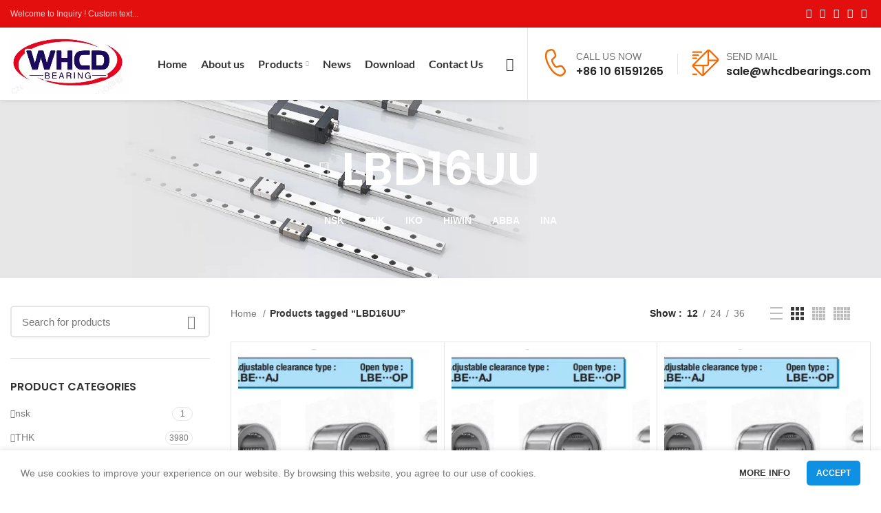

--- FILE ---
content_type: text/html; charset=UTF-8
request_url: https://www.thk-iko-whcd.com/product-tag/lbd16uu.html
body_size: 32615
content:
<!DOCTYPE html><html lang="en-US"><head> <script type="text/javascript">
/* <![CDATA[ */
 var gform;gform||(document.addEventListener("gform_main_scripts_loaded",function(){gform.scriptsLoaded=!0}),window.addEventListener("DOMContentLoaded",function(){gform.domLoaded=!0}),gform={domLoaded:!1,scriptsLoaded:!1,initializeOnLoaded:function(o){gform.domLoaded&&gform.scriptsLoaded?o():!gform.domLoaded&&gform.scriptsLoaded?window.addEventListener("DOMContentLoaded",o):document.addEventListener("gform_main_scripts_loaded",o)},hooks:{action:{},filter:{}},addAction:function(o,n,r,t){gform.addHook("action",o,n,r,t)},addFilter:function(o,n,r,t){gform.addHook("filter",o,n,r,t)},doAction:function(o){gform.doHook("action",o,arguments)},applyFilters:function(o){return gform.doHook("filter",o,arguments)},removeAction:function(o,n){gform.removeHook("action",o,n)},removeFilter:function(o,n,r){gform.removeHook("filter",o,n,r)},addHook:function(o,n,r,t,i){null==gform.hooks[o][n]&&(gform.hooks[o][n]=[]);var e=gform.hooks[o][n];null==i&&(i=n+"_"+e.length),gform.hooks[o][n].push({tag:i,callable:r,priority:t=null==t?10:t})},doHook:function(n,o,r){var t;if(r=Array.prototype.slice.call(r,1),null!=gform.hooks[n][o]&&((o=gform.hooks[n][o]).sort(function(o,n){return o.priority-n.priority}),o.forEach(function(o){"function"!=typeof(t=o.callable)&&(t=window[t]),"action"==n?t.apply(null,r):r[0]=t.apply(null,r)})),"filter"==n)return r[0]},removeHook:function(o,n,t,i){var r;null!=gform.hooks[o][n]&&(r=(r=gform.hooks[o][n]).filter(function(o,n,r){return!!(null!=i&&i!=o.tag||null!=t&&t!=o.priority)}),gform.hooks[o][n]=r)}}); 
/* ]]> */
</script>
<meta charset="UTF-8"><link rel="profile" href="https://gmpg.org/xfn/11"><link rel="pingback" href="https://thk-iko-whcd.com/xmlrpc.php"><meta name='robots' content='index, follow, max-image-preview:large, max-snippet:-1, max-video-preview:-1' /> <!-- This site is optimized with the Yoast SEO plugin v22.6 - https://yoast.com/wordpress/plugins/seo/ --><title>LBD16UU Archives - THK|IKO|HIWIN-WHCD Bearing</title><link rel="preconnect" href="https://fonts.gstatic.com/" crossorigin/><link rel="preconnect" href="https://fonts.googleapis.com"/><style type="text/css">@font-face {
 font-family: 'Lato';
 font-style: normal;
 font-weight: 400;
 font-display: swap;
 src: url(https://fonts.gstatic.com/s/lato/v23/S6uyw4BMUTPHjx4wWw.ttf) format('truetype');
}
@font-face {
 font-family: 'Lato';
 font-style: normal;
 font-weight: 700;
 font-display: swap;
 src: url(https://fonts.gstatic.com/s/lato/v23/S6u9w4BMUTPHh6UVSwiPHA.ttf) format('truetype');
}
@font-face {
 font-family: 'Poppins';
 font-style: normal;
 font-weight: 400;
 font-display: swap;
 src: url(https://fonts.gstatic.com/s/poppins/v20/pxiEyp8kv8JHgFVrJJfedw.ttf) format('truetype');
}
@font-face {
 font-family: 'Poppins';
 font-style: normal;
 font-weight: 500;
 font-display: swap;
 src: url(https://fonts.gstatic.com/s/poppins/v20/pxiByp8kv8JHgFVrLGT9Z1xlEA.ttf) format('truetype');
}
@font-face {
 font-family: 'Poppins';
 font-style: normal;
 font-weight: 600;
 font-display: swap;
 src: url(https://fonts.gstatic.com/s/poppins/v20/pxiByp8kv8JHgFVrLEj6Z1xlEA.ttf) format('truetype');
} </style><link rel="stylesheet" id="siteground-optimizer-combined-css-0f7958ee1c87d92761db6f9f23fd7c4b" href="https://thk-iko-whcd.com/wp-content/uploads/siteground-optimizer-assets/siteground-optimizer-combined-css-0f7958ee1c87d92761db6f9f23fd7c4b.css" media="all" /><link rel="preload" href="https://thk-iko-whcd.com/wp-content/uploads/siteground-optimizer-assets/siteground-optimizer-combined-css-0f7958ee1c87d92761db6f9f23fd7c4b.css" as="style"><link rel="canonical" href="https://thk-iko-whcd.com/product-tag/lbd16uu.html" /><link rel="next" href="https://thk-iko-whcd.com/product-tag/lbd16uu.html/page/2" /><meta property="og:locale" content="en_US" /><meta property="og:type" content="article" /><meta property="og:title" content="LBD16UU Archives - THK|IKO|HIWIN-WHCD Bearing" /><meta property="og:url" content="https://thk-iko-whcd.com/product-tag/lbd16uu.html" /><meta property="og:site_name" content="THK|IKO|HIWIN-WHCD Bearing" /><meta name="twitter:card" content="summary_large_image" /> <script type="application/ld+json" class="yoast-schema-graph">{"@context":"https://schema.org","@graph":[{"@type":"CollectionPage","@id":"https://thk-iko-whcd.com/product-tag/lbd16uu.html","url":"https://thk-iko-whcd.com/product-tag/lbd16uu.html","name":"LBD16UU Archives - THK|IKO|HIWIN-WHCD Bearing","isPartOf":{"@id":"https://thk-iko-whcd.com/#website"},"primaryImageOfPage":{"@id":"https://thk-iko-whcd.com/product-tag/lbd16uu.html#primaryimage"},"image":{"@id":"https://thk-iko-whcd.com/product-tag/lbd16uu.html#primaryimage"},"thumbnailUrl":"https://thk-iko-whcd.com/wp-content/uploads/2022/05/5.png","breadcrumb":{"@id":"https://thk-iko-whcd.com/product-tag/lbd16uu.html#breadcrumb"},"inLanguage":"en-US"},{"@type":"ImageObject","inLanguage":"en-US","@id":"https://thk-iko-whcd.com/product-tag/lbd16uu.html#primaryimage","url":"https://thk-iko-whcd.com/wp-content/uploads/2022/05/5.png","contentUrl":"https://thk-iko-whcd.com/wp-content/uploads/2022/05/5.png","width":571,"height":252},{"@type":"BreadcrumbList","@id":"https://thk-iko-whcd.com/product-tag/lbd16uu.html#breadcrumb","itemListElement":[{"@type":"ListItem","position":1,"name":"Home","item":"https://thk-iko-whcd.com/"},{"@type":"ListItem","position":2,"name":"LBD16UU"}]},{"@type":"WebSite","@id":"https://thk-iko-whcd.com/#website","url":"https://thk-iko-whcd.com/","name":"THK|IKO|HIWIN-WHCD Bearing","description":"THK|IKO|HIWIN-WHCD Bearing","potentialAction":[{"@type":"SearchAction","target":{"@type":"EntryPoint","urlTemplate":"https://thk-iko-whcd.com/?s={search_term_string}"},"query-input":"required name=search_term_string"}],"inLanguage":"en-US"}]}</script> <!-- / Yoast SEO plugin. --><link rel='dns-prefetch' href='//thk-iko-whcd.com' /><link rel='dns-prefetch' href='//fonts.googleapis.com' /><link rel="alternate" type="application/rss+xml" title="THK|IKO|HIWIN-WHCD Bearing &raquo; Feed" href="https://thk-iko-whcd.com/feed" /><link rel="alternate" type="application/rss+xml" title="THK|IKO|HIWIN-WHCD Bearing &raquo; Comments Feed" href="https://thk-iko-whcd.com/comments/feed" /><link rel="alternate" type="application/rss+xml" title="THK|IKO|HIWIN-WHCD Bearing &raquo; LBD16UU Tag Feed" href="https://thk-iko-whcd.com/product-tag/lbd16uu.html/feed" /> <style id='safe-svg-svg-icon-style-inline-css' type='text/css'> .safe-svg-cover{text-align:center}.safe-svg-cover .safe-svg-inside{display:inline-block;max-width:100%}.safe-svg-cover svg{height:100%;max-height:100%;max-width:100%;width:100%} </style> <style id='classic-theme-styles-inline-css' type='text/css'> /*! This file is auto-generated */
.wp-block-button__link{color:#fff;background-color:#32373c;border-radius:9999px;box-shadow:none;text-decoration:none;padding:calc(.667em + 2px) calc(1.333em + 2px);font-size:1.125em}.wp-block-file__button{background:#32373c;color:#fff;text-decoration:none} </style> <style id='woocommerce-inline-inline-css' type='text/css'> .woocommerce form .form-row .required { visibility: visible; } </style> <script defer type="text/javascript" src="https://thk-iko-whcd.com/wp-includes/js/jquery/jquery.min.js" id="jquery-core-js"></script> <script type="text/javascript" id="wpdm-frontjs-js-extra"> /* <![CDATA[ */
var wpdm_url = {"home":"https:\/\/thk-iko-whcd.com\/","site":"https:\/\/thk-iko-whcd.com\/","ajax":"https:\/\/thk-iko-whcd.com\/wp-admin\/admin-ajax.php"};
var wpdm_js = {"spinner":"<i class=\"wpdm-icon wpdm-sun wpdm-spin\"><\/i>","client_id":"4340429a66bce89e6388ae4e288e9091"};
var wpdm_strings = {"pass_var":"Password Verified!","pass_var_q":"Please click following button to start download.","start_dl":"Start Download"};
/* ]]> */ </script> <script type="text/javascript" id="woocommerce-js-extra"> /* <![CDATA[ */
var woocommerce_params = {"ajax_url":"\/wp-admin\/admin-ajax.php","wc_ajax_url":"\/?wc-ajax=%%endpoint%%"};
/* ]]> */ </script> <script type="text/javascript" id="gform_gravityforms-js-extra"> /* <![CDATA[ */
var gf_global = {"gf_currency_config":{"name":"U.S. Dollar","symbol_left":"$","symbol_right":"","symbol_padding":"","thousand_separator":",","decimal_separator":".","decimals":2,"code":"USD"},"base_url":"https:\/\/thk-iko-whcd.com\/wp-content\/plugins\/gravityforms","number_formats":[],"spinnerUrl":"https:\/\/thk-iko-whcd.com\/wp-content\/plugins\/gravityforms\/images\/spinner.svg","version_hash":"009600a3686aecbaed32dd87b9e12c05","strings":{"newRowAdded":"New row added.","rowRemoved":"Row removed","formSaved":"The form has been saved.  The content contains the link to return and complete the form."}};
var gf_global = {"gf_currency_config":{"name":"U.S. Dollar","symbol_left":"$","symbol_right":"","symbol_padding":"","thousand_separator":",","decimal_separator":".","decimals":2,"code":"USD"},"base_url":"https:\/\/thk-iko-whcd.com\/wp-content\/plugins\/gravityforms","number_formats":[],"spinnerUrl":"https:\/\/thk-iko-whcd.com\/wp-content\/plugins\/gravityforms\/images\/spinner.svg","version_hash":"009600a3686aecbaed32dd87b9e12c05","strings":{"newRowAdded":"New row added.","rowRemoved":"Row removed","formSaved":"The form has been saved.  The content contains the link to return and complete the form."}};
var gf_global = {"gf_currency_config":{"name":"U.S. Dollar","symbol_left":"$","symbol_right":"","symbol_padding":"","thousand_separator":",","decimal_separator":".","decimals":2,"code":"USD"},"base_url":"https:\/\/thk-iko-whcd.com\/wp-content\/plugins\/gravityforms","number_formats":[],"spinnerUrl":"https:\/\/thk-iko-whcd.com\/wp-content\/plugins\/gravityforms\/images\/spinner.svg","version_hash":"009600a3686aecbaed32dd87b9e12c05","strings":{"newRowAdded":"New row added.","rowRemoved":"Row removed","formSaved":"The form has been saved.  The content contains the link to return and complete the form."}};
var gf_global = {"gf_currency_config":{"name":"U.S. Dollar","symbol_left":"$","symbol_right":"","symbol_padding":"","thousand_separator":",","decimal_separator":".","decimals":2,"code":"USD"},"base_url":"https:\/\/thk-iko-whcd.com\/wp-content\/plugins\/gravityforms","number_formats":[],"spinnerUrl":"https:\/\/thk-iko-whcd.com\/wp-content\/plugins\/gravityforms\/images\/spinner.svg","version_hash":"009600a3686aecbaed32dd87b9e12c05","strings":{"newRowAdded":"New row added.","rowRemoved":"Row removed","formSaved":"The form has been saved.  The content contains the link to return and complete the form."}};
var gf_global = {"gf_currency_config":{"name":"U.S. Dollar","symbol_left":"$","symbol_right":"","symbol_padding":"","thousand_separator":",","decimal_separator":".","decimals":2,"code":"USD"},"base_url":"https:\/\/thk-iko-whcd.com\/wp-content\/plugins\/gravityforms","number_formats":[],"spinnerUrl":"https:\/\/thk-iko-whcd.com\/wp-content\/plugins\/gravityforms\/images\/spinner.svg","version_hash":"009600a3686aecbaed32dd87b9e12c05","strings":{"newRowAdded":"New row added.","rowRemoved":"Row removed","formSaved":"The form has been saved.  The content contains the link to return and complete the form."}};
var gf_global = {"gf_currency_config":{"name":"U.S. Dollar","symbol_left":"$","symbol_right":"","symbol_padding":"","thousand_separator":",","decimal_separator":".","decimals":2,"code":"USD"},"base_url":"https:\/\/thk-iko-whcd.com\/wp-content\/plugins\/gravityforms","number_formats":[],"spinnerUrl":"https:\/\/thk-iko-whcd.com\/wp-content\/plugins\/gravityforms\/images\/spinner.svg","version_hash":"009600a3686aecbaed32dd87b9e12c05","strings":{"newRowAdded":"New row added.","rowRemoved":"Row removed","formSaved":"The form has been saved.  The content contains the link to return and complete the form."}};
var gf_global = {"gf_currency_config":{"name":"U.S. Dollar","symbol_left":"$","symbol_right":"","symbol_padding":"","thousand_separator":",","decimal_separator":".","decimals":2,"code":"USD"},"base_url":"https:\/\/thk-iko-whcd.com\/wp-content\/plugins\/gravityforms","number_formats":[],"spinnerUrl":"https:\/\/thk-iko-whcd.com\/wp-content\/plugins\/gravityforms\/images\/spinner.svg","version_hash":"009600a3686aecbaed32dd87b9e12c05","strings":{"newRowAdded":"New row added.","rowRemoved":"Row removed","formSaved":"The form has been saved.  The content contains the link to return and complete the form."}};
var gf_global = {"gf_currency_config":{"name":"U.S. Dollar","symbol_left":"$","symbol_right":"","symbol_padding":"","thousand_separator":",","decimal_separator":".","decimals":2,"code":"USD"},"base_url":"https:\/\/thk-iko-whcd.com\/wp-content\/plugins\/gravityforms","number_formats":[],"spinnerUrl":"https:\/\/thk-iko-whcd.com\/wp-content\/plugins\/gravityforms\/images\/spinner.svg","version_hash":"009600a3686aecbaed32dd87b9e12c05","strings":{"newRowAdded":"New row added.","rowRemoved":"Row removed","formSaved":"The form has been saved.  The content contains the link to return and complete the form."}};
var gf_global = {"gf_currency_config":{"name":"U.S. Dollar","symbol_left":"$","symbol_right":"","symbol_padding":"","thousand_separator":",","decimal_separator":".","decimals":2,"code":"USD"},"base_url":"https:\/\/thk-iko-whcd.com\/wp-content\/plugins\/gravityforms","number_formats":[],"spinnerUrl":"https:\/\/thk-iko-whcd.com\/wp-content\/plugins\/gravityforms\/images\/spinner.svg","version_hash":"009600a3686aecbaed32dd87b9e12c05","strings":{"newRowAdded":"New row added.","rowRemoved":"Row removed","formSaved":"The form has been saved.  The content contains the link to return and complete the form."}};
var gf_global = {"gf_currency_config":{"name":"U.S. Dollar","symbol_left":"$","symbol_right":"","symbol_padding":"","thousand_separator":",","decimal_separator":".","decimals":2,"code":"USD"},"base_url":"https:\/\/thk-iko-whcd.com\/wp-content\/plugins\/gravityforms","number_formats":[],"spinnerUrl":"https:\/\/thk-iko-whcd.com\/wp-content\/plugins\/gravityforms\/images\/spinner.svg","version_hash":"009600a3686aecbaed32dd87b9e12c05","strings":{"newRowAdded":"New row added.","rowRemoved":"Row removed","formSaved":"The form has been saved.  The content contains the link to return and complete the form."}};
var gf_global = {"gf_currency_config":{"name":"U.S. Dollar","symbol_left":"$","symbol_right":"","symbol_padding":"","thousand_separator":",","decimal_separator":".","decimals":2,"code":"USD"},"base_url":"https:\/\/thk-iko-whcd.com\/wp-content\/plugins\/gravityforms","number_formats":[],"spinnerUrl":"https:\/\/thk-iko-whcd.com\/wp-content\/plugins\/gravityforms\/images\/spinner.svg","version_hash":"009600a3686aecbaed32dd87b9e12c05","strings":{"newRowAdded":"New row added.","rowRemoved":"Row removed","formSaved":"The form has been saved.  The content contains the link to return and complete the form."}};
var gf_global = {"gf_currency_config":{"name":"U.S. Dollar","symbol_left":"$","symbol_right":"","symbol_padding":"","thousand_separator":",","decimal_separator":".","decimals":2,"code":"USD"},"base_url":"https:\/\/thk-iko-whcd.com\/wp-content\/plugins\/gravityforms","number_formats":[],"spinnerUrl":"https:\/\/thk-iko-whcd.com\/wp-content\/plugins\/gravityforms\/images\/spinner.svg","version_hash":"009600a3686aecbaed32dd87b9e12c05","strings":{"newRowAdded":"New row added.","rowRemoved":"Row removed","formSaved":"The form has been saved.  The content contains the link to return and complete the form."}};
var gform_i18n = {"datepicker":{"days":{"monday":"Mo","tuesday":"Tu","wednesday":"We","thursday":"Th","friday":"Fr","saturday":"Sa","sunday":"Su"},"months":{"january":"January","february":"February","march":"March","april":"April","may":"May","june":"June","july":"July","august":"August","september":"September","october":"October","november":"November","december":"December"},"firstDay":1,"iconText":"Select date"}};
var gf_legacy_multi = {"2":""};
var gform_gravityforms = {"strings":{"invalid_file_extension":"This type of file is not allowed. Must be one of the following:","delete_file":"Delete this file","in_progress":"in progress","file_exceeds_limit":"File exceeds size limit","illegal_extension":"This type of file is not allowed.","max_reached":"Maximum number of files reached","unknown_error":"There was a problem while saving the file on the server","currently_uploading":"Please wait for the uploading to complete","cancel":"Cancel","cancel_upload":"Cancel this upload","cancelled":"Cancelled"},"vars":{"images_url":"https:\/\/thk-iko-whcd.com\/wp-content\/plugins\/gravityforms\/images"}};
/* ]]> */ </script> <script defer type="text/javascript" id="gform_gravityforms-js-before"> /* <![CDATA[ */
var gform;gform||(document.addEventListener("gform_main_scripts_loaded",function(){gform.scriptsLoaded=!0}),window.addEventListener("DOMContentLoaded",function(){gform.domLoaded=!0}),gform={domLoaded:!1,scriptsLoaded:!1,initializeOnLoaded:function(o){gform.domLoaded&&gform.scriptsLoaded?o():!gform.domLoaded&&gform.scriptsLoaded?window.addEventListener("DOMContentLoaded",o):document.addEventListener("gform_main_scripts_loaded",o)},hooks:{action:{},filter:{}},addAction:function(o,n,r,t){gform.addHook("action",o,n,r,t)},addFilter:function(o,n,r,t){gform.addHook("filter",o,n,r,t)},doAction:function(o){gform.doHook("action",o,arguments)},applyFilters:function(o){return gform.doHook("filter",o,arguments)},removeAction:function(o,n){gform.removeHook("action",o,n)},removeFilter:function(o,n,r){gform.removeHook("filter",o,n,r)},addHook:function(o,n,r,t,i){null==gform.hooks[o][n]&&(gform.hooks[o][n]=[]);var e=gform.hooks[o][n];null==i&&(i=n+"_"+e.length),gform.hooks[o][n].push({tag:i,callable:r,priority:t=null==t?10:t})},doHook:function(n,o,r){var t;if(r=Array.prototype.slice.call(r,1),null!=gform.hooks[n][o]&&((o=gform.hooks[n][o]).sort(function(o,n){return o.priority-n.priority}),o.forEach(function(o){"function"!=typeof(t=o.callable)&&(t=window[t]),"action"==n?t.apply(null,r):r[0]=t.apply(null,r)})),"filter"==n)return r[0]},removeHook:function(o,n,t,i){var r;null!=gform.hooks[o][n]&&(r=(r=gform.hooks[o][n]).filter(function(o,n,r){return!!(null!=i&&i!=o.tag||null!=t&&t!=o.priority)}),gform.hooks[o][n]=r)}});
/* ]]> */ </script><link rel="https://api.w.org/" href="https://thk-iko-whcd.com/wp-json/" /><link rel="alternate" type="application/json" href="https://thk-iko-whcd.com/wp-json/wp/v2/product_tag/3703" /><link rel="EditURI" type="application/rsd+xml" title="RSD" href="https://thk-iko-whcd.com/xmlrpc.php?rsd" /><meta name="generator" content="WordPress 6.5" /><meta name="generator" content="WooCommerce 8.8.5" /><meta name="theme-color" content="#0e91e3"><meta name="viewport" content="width=device-width, initial-scale=1.0, maximum-scale=1.0, user-scalable=no"><link rel="preload" as="font" href="https://thk-iko-whcd.com/wp-content/themes/woodmart/fonts/woodmart-font.woff2?v=6.4.2" type="font/woff2" crossorigin> <noscript><style>.woocommerce-product-gallery{ opacity: 1 !important; }</style></noscript><meta name="generator" content="Powered by WPBakery Page Builder - drag and drop page builder for WordPress."/><link rel="icon" href="https://thk-iko-whcd.com/wp-content/uploads/2022/02/cropped-20220212214211-32x32.jpg" sizes="32x32" /><link rel="icon" href="https://thk-iko-whcd.com/wp-content/uploads/2022/02/cropped-20220212214211-192x192.jpg" sizes="192x192" /><link rel="apple-touch-icon" href="https://thk-iko-whcd.com/wp-content/uploads/2022/02/cropped-20220212214211-180x180.jpg" /><meta name="msapplication-TileImage" content="https://thk-iko-whcd.com/wp-content/uploads/2022/02/cropped-20220212214211-270x270.jpg" /> <style> </style><noscript><style> .wpb_animate_when_almost_visible { opacity: 1; }</style></noscript><meta name="generator" content="WordPress Download Manager 3.3.17" /> <style data-type="wd-style-header_817843"> .whb-top-bar .wd-dropdown {
 margin-top: 0px;
}
.whb-top-bar .wd-dropdown:after {
 height: 10px;
}
.whb-sticked .whb-general-header .wd-dropdown {
 margin-top: 20px;
}
.whb-sticked .whb-general-header .wd-dropdown:after {
 height: 30px;
}  @media (min-width: 1025px) {
 .whb-top-bar-inner {
 height: 40px;
 max-height: 40px;
 }
 .whb-sticked .whb-top-bar-inner {
 height: 40px;
 max-height: 40px;
 } 
 .whb-general-header-inner {
 height: 105px;
 max-height: 105px;
 }
 .whb-sticked .whb-general-header-inner {
 height: 80px;
 max-height: 80px;
 } 
 }
@media (max-width: 1024px) {
 .whb-top-bar-inner {
 height: 40px;
 max-height: 40px;
 } 
 .whb-general-header-inner {
 height: 60px;
 max-height: 60px;
 } 
 } 
.whb-top-bar {
 background-color: rgba(227, 14, 14, 1);
}
.whb-general-header {
 border-bottom-width: 0px;border-bottom-style: solid;
}
.whb-header-bottom {
 background-color: rgba(14, 145, 227, 1);border-bottom-width: 0px;border-bottom-style: solid;
} </style> <style data-type="wd-style-theme_settings_default"> .wd-popup.wd-promo-popup{
 background-color:#dddddd;
 background-repeat:no-repeat;
 background-size:contain;
 background-position:left center;
}
.page-title-default{
 background-color:#f8f8f8;
 background-image: url(https://thk-iko-whcd.com/wp-content/uploads/2021/03/bannner01.jpg);
 background-size:cover;
 background-position:center bottom;
}
.footer-container{
 background-color:#f4f4f4;
 background-image: url(https://thk-iko-whcd.com/wp-content/uploads/2020/12/map.png);
 background-repeat:no-repeat;
 background-position:center center;
}
:root{
--wd-text-font:Tahoma,Geneva, sans-serif;
--wd-text-font-weight:400;
--wd-text-color:#777777;
--wd-text-font-size:14px;
}
:root{
--wd-title-font:"Poppins", Arial, Helvetica, sans-serif;
--wd-title-font-weight:600;
--wd-title-color:#242424;
}
:root{
--wd-entities-title-font:"Poppins", Arial, Helvetica, sans-serif;
--wd-entities-title-font-weight:500;
--wd-entities-title-color:#333333;
--wd-entities-title-color-hover:rgb(51 51 51 / 65%);
}
:root{
--wd-alternative-font:"Lato", Arial, Helvetica, sans-serif;
}
:root{
--wd-widget-title-font:"Poppins", Arial, Helvetica, sans-serif;
--wd-widget-title-font-weight:600;
--wd-widget-title-transform:uppercase;
--wd-widget-title-color:#333;
--wd-widget-title-font-size:16px;
}
:root{
--wd-header-el-font:"Lato", Arial, Helvetica, sans-serif;
--wd-header-el-font-weight:700;
--wd-header-el-transform:none;
--wd-header-el-font-size:16px;
}
{
 font-size: 15px;
}
{
 color: #f06b03;
}
{
 font-size: 36px;
}
@media (max-width: 1024px){
{
 font-size: 30px;
}
}
@media (max-width: 767px){
{
 font-size: 28px;
}
}
{
 font-weight: 600;font-size: 20px;
}
{
 font-size: 15px;
}
:root{
--wd-primary-color:rgb(214,12,12);
}
:root{
--wd-alternative-color:#f06b03;
}
:root{
--wd-link-color:#333333;
--wd-link-color-hover:#242424;
}
:root{
--btn-default-bgcolor:#f7f7f7;
}
:root{
--btn-default-bgcolor-hover:#efefef;
}
:root{
--btn-shop-bgcolor:#0e91e3;
}
:root{
--btn-shop-bgcolor-hover:#0e91e3;
}
:root{
--btn-accent-bgcolor:#0e91e3;
}
:root{
--btn-accent-bgcolor-hover:#0e91e3;
}
:root{
--notices-success-bg:#459647;
}
:root{
--notices-success-color:#fff;
}
:root{
--notices-warning-bg:#E0B252;
}
:root{
--notices-warning-color:#fff;
}
 :root{ 
 --wd-form-brd-radius: 5px; 
 --wd-form-brd-width: 2px;
 --btn-default-color: #333;
 --btn-default-color-hover: #333;
 --btn-shop-color: #fff;
 --btn-shop-color-hover: #fff;
 --btn-accent-color: #fff;
 --btn-accent-color-hover: #fff; 
 --btn-default-brd-radius: 5px;
 --btn-default-box-shadow: none;
 --btn-default-box-shadow-hover: none; 
 --btn-shop-brd-radius: 5px;
 --btn-shop-box-shadow: none;
 --btn-shop-box-shadow-hover: none; 
 --btn-accent-brd-radius: 5px;
 --btn-accent-box-shadow: none;
 --btn-accent-box-shadow-hover: none; 
 } 
 /* Site width */
 /* Header Boxed */
 @media (min-width: 1025px) {
 .whb-boxed:not(.whb-sticked):not(.whb-full-width) .whb-main-header {
 max-width: 1270px;
 }
 }
 .container {
 max-width: 1300px;
 } 
 @media (min-width: 1300px) {
 [data-vc-full-width]:not([data-vc-stretch-content]) {
 padding-left: calc((100vw - 1300px) / 2);
 padding-right: calc((100vw - 1300px) / 2);
 }
 .platform-Windows [data-vc-full-width]:not([data-vc-stretch-content]) {
 padding-left: calc((100vw - 1317px) / 2);
 padding-right: calc((100vw - 1317px) / 2);
 }
 }  rs-slides [data-type=text],
rs-slides [data-type=button] {
 font-family: Tahoma, Geneva, sans-serif !important;
} 
 rs-slides h1[data-type=text],
rs-slides h2[data-type=text],
rs-slides h3[data-type=text],
rs-slides h4[data-type=text],
rs-slides h5[data-type=text],
rs-slides h6[data-type=text] {
 font-family: Poppins !important;
}
 @font-face {
 font-weight: normal;
 font-style: normal;
 font-family: "woodmart-font";
 src: url("//thk-iko-whcd.com/wp-content/themes/woodmart/fonts/woodmart-font.woff2?v=6.4.2") format("woff2");
 font-display:swap;
}
/*Home5  testimonial文字颜色*/
.testimonial1 .testimonial-content,.testimonial1 .testimonial-content footer,.testimonial1 .testimonial-content footer>span{color: #fff;}
/*分隔横线*/
hr {max-width: 100%;}
/*盒子阴影*/
.cboxshadow .vc_column-inner{box-shadow:0px 0px 30px 1px #48497926;}
/*表格样式*/
table td,table th {padding: 5px 8px;border: 1px solid #e6e6e6;}
table tr:nth-child(odd){background: #f8f8f8;padding: 5px 8px;}
/*表格样式-产品详情页面属性表*/
/*.woocommerce-product-attributes td,table th {padding: 5px 5%!important;border: 1px solid #e6e6e6!important;}
.woocommerce-product-attributes td{text-align:left;}*/
/*渐变按钮*/
/*.btn.btn-color-alt {color: #fff;background: linear-gradient(90deg, var(--wd-primary-color), var(--wd-alternative-color));}*/
/*about us1图标*/
.piaoico{z-index:1;position: relative;}
/*headinfobox联系图标*/
.headinfobox p{margin-bottom:0px;}
.productseries .btn-size-default {padding: 12px 6px;}
.popup-quick-view .product_title {font-size: 14px;border-bottom: 1px solid #e6e6e6;padding-bottom: 10px;}
/*Contact us 2*/
.contact2 .woodmart-info-box .info-box-title {margin-bottom: 3px;}
.woocommerce-ordering{display:none;}
/*小工具下划线*/
.widget_archive ul li, .widget_categories ul li, .widget_nav_menu ul li, .widget_pages ul li {border-bottom: 1px solid #ddd;}
.arrows-style-2 .owl-nav>div, .arrows-style-3 .owl-nav>div {background-color: rgb(255 255 255 / 35%);}
.arrows-style-2 .owl-nav>div[class*=prev],.arrows-style-3 .owl-nav>div[class*=prev]{left: 5%;}
.arrows-style-2 .owl-nav>div[class*=next],.arrows-style-3 .owl-nav>div[class*=next]{right: 5%;}
.reset-mb-10 p,.reset-mb-10 h5{margin-bottom: 0px;}
.box-icon-align-left .box-icon-wrapper {margin-right: 10px;}
/*Gravity form*/
.gform_button{
 background-color: var(--wd-primary-color)!important;
 /*background: linear-gradient(90deg, var(--wd-primary-color), var(--wd-alternative-color));*/
 border: 1px solid #ddd;
 color: #fff!important;
 font-size: 13px;
 padding: 12px 25px;border-radius: 5px;}
.gfield_consent_label{display:inline;}
/*小工具产品分类li前图标*/
/*样式一.product-categories li:before{ font-family: 'Font Awesome 5 Free';content: "\f138";line-height: 35px;font-size: 12px;font-weight: 600;
margin-right: 8px;}*/
.product-categories li:before{ font-family: "woodmart-font";content: "\f113";line-height: 35px;font-size: 12px;}
.widget_product_categories .product-categories li a {flex: 1 1 calc(100% - 75px);}
/*download default page模板隐藏多余标题*/
.wpdmpro-template-default .post-single-page .post-title {display: none;}
/*Home-demo6选项卡*/
.custontab .vc_tta-panels {background-color: #f8f8f800!important;border: 0px!important;}
.custontab .vc_tta-icon {font-size: 30px!important;}
.custontab .vc_tta-title-text{line-height: 40px!important;}
/*.custontab .vc_tta-tab a{display: flex!important;align-items: center!important;}*/
.custontab .vc_active>a{color:var(--wd-primary-color)!important;}
.custontab .wd-info-box,.whychooseus .wd-info-box{min-height:346px;}
.hualang .wd-images-gallery .owl-stage,.hualang .wd-images-gallery .wd-gallery-item img,.hualang .wd-images-gallery .wd-gallery-item img{padding:5%;background-color:#f8f8f8;}
.wd-info-box.color-scheme-hover-light:hover .info-svg-wrapper svg path{fill: #FFF!important;}
.wd-info-box.color-scheme-hover-light:hover .info-svg-wrapper svg polygon{fill: #FFF!important;}
.custontab .vc_tta-panel-body {padding: 0px!important;}@media (min-width: 1025px) {
 .whb-divider-element:before {height: 30px;}
#tidio-chat-iframe {inset: auto!important;bottom: 80px!important;right: 0px!important;}
/*news8*/
.news8 .blog-design-small-images.has-post-thumbnail .entry-header {flex: 1 0 30%;max-width: 30%;}
.news8 .blog-design-small-images.has-post-thumbnail .article-body-container {flex: 1 0 70%;max-width: 70%;}
.news8 .blog-design-small-images.has-post-thumbnail.blog-style-shadow .article-body-container {margin-left: 0px;}
.news8 .blog-post-loop .article-body-container {text-align: left;}
.news8 .blog-design-small-images.has-post-thumbnail .article-inner {justify-content: flex-start;border-bottom: 1px solid #e9e9e9;padding-bottom: 15px;}
.news8 .blog-style-shadow .article-body-container {box-shadow: unset;}
.news8 .blog-style-shadow:hover .article-body-container {box-shadow: unset;}
.news8 article {margin-bottom: 15px!important;}
/*下拉菜单自动宽度*/
.menu-simple-dropdown li{white-space: nowrap;}
.menu-simple-dropdown .sub-menu-dropdown, .menu-simple-dropdown .sub-sub-menu {min-width: 200px;width: auto;}
}
@media (min-width: 768px) and (max-width: 1024px) {
 .whb-divider-element:before {height: 30px;}
#tidio-chat-iframe {inset: auto!important;bottom: 120px!important;right: -15px!important;}
/*下拉菜单自动宽度*/
.menu-simple-dropdown li{white-space: nowrap;}
.menu-simple-dropdown .sub-menu-dropdown, .menu-simple-dropdown .sub-sub-menu {min-width: 200px;width: auto;}
/*news8*/
.news8 .blog-design-small-images.has-post-thumbnail .entry-header {flex: 1 0 30%;max-width: 30%;}
.news8 .blog-design-small-images.has-post-thumbnail .article-body-container {flex: 1 0 70%;max-width: 70%;}
.news8 .blog-design-small-images.has-post-thumbnail.blog-style-shadow .article-body-container {margin-left: 0px;}
.news8 .blog-post-loop .article-body-container {text-align: left;}
.news8 .blog-design-small-images.has-post-thumbnail .article-inner {justify-content: flex-start;border-bottom: 1px solid #e9e9e9;padding-bottom: 15px;}
.news8 .blog-style-shadow .article-body-container {box-shadow: unset;}
.news8 .blog-style-shadow:hover .article-body-container {box-shadow: unset;}
.news8 article {margin-bottom: 15px!important;}
}
@media (min-width: 577px) and (max-width: 767px) {
 #tidio-chat-iframe {inset: auto!important;bottom: 120px!important;right: -15px!important;}
}
@media (max-width: 576px) {
 #tidio-chat-iframe {inset: auto!important;bottom: 50px!important;right: -15px!important;}
} </style> <style> /* WPDM Link Template Styles */ </style> <style> :root {
 --color-primary: #4a8eff;
 --color-primary-rgb: 74, 142, 255;
 --color-primary-hover: #5998ff;
 --color-primary-active: #3281ff;
 --color-secondary: #6c757d;
 --color-secondary-rgb: 108, 117, 125;
 --color-secondary-hover: #6c757d;
 --color-secondary-active: #6c757d;
 --color-success: #018e11;
 --color-success-rgb: 1, 142, 17;
 --color-success-hover: #0aad01;
 --color-success-active: #0c8c01;
 --color-info: #2CA8FF;
 --color-info-rgb: 44, 168, 255;
 --color-info-hover: #2CA8FF;
 --color-info-active: #2CA8FF;
 --color-warning: #FFB236;
 --color-warning-rgb: 255, 178, 54;
 --color-warning-hover: #FFB236;
 --color-warning-active: #FFB236;
 --color-danger: #ff5062;
 --color-danger-rgb: 255, 80, 98;
 --color-danger-hover: #ff5062;
 --color-danger-active: #ff5062;
 --color-green: #30b570;
 --color-blue: #0073ff;
 --color-purple: #8557D3;
 --color-red: #ff5062;
 --color-muted: rgba(69, 89, 122, 0.6);
 --wpdm-font: "Sen", -apple-system, BlinkMacSystemFont, "Segoe UI", Roboto, Helvetica, Arial, sans-serif, "Apple Color Emoji", "Segoe UI Emoji", "Segoe UI Symbol";
 }
 .wpdm-download-link.btn.btn-primary {
 border-radius: 4px;
 } </style></head><body class="archive tax-product_tag term-lbd16uu term-3703 theme-woodmart woocommerce woocommerce-page woocommerce-no-js wrapper-custom  form-style-semi-rounded  form-border-width-2 catalog-mode-on categories-accordion-on woodmart-archive-shop offcanvas-sidebar-mobile offcanvas-sidebar-tablet notifications-sticky sticky-toolbar-on wpb-js-composer js-comp-ver-6.9.0 vc_responsive"><div class="website-wrapper"><header class="whb-header whb-sticky-shadow whb-scroll-slide whb-sticky-real"><div class="whb-main-header"><div class="whb-row whb-top-bar whb-not-sticky-row whb-with-bg whb-without-border whb-color-light whb-flex-flex-middle"><div class="container"><div class="whb-flex-row whb-top-bar-inner"><div class="whb-column whb-col-left whb-visible-lg"><div class="wd-header-text set-cont-mb-s reset-last-child  whb-text-element">Welcome to Inquiry ! Custom text...</div></div><div class="whb-column whb-col-center whb-visible-lg whb-empty-column"></div><div class="whb-column whb-col-right whb-visible-lg"><div class="wd-social-icons  woodmart-social-icons icons-design-default icons-size- color-scheme-light social-follow social-form-circle text-right"> <a rel="noopener noreferrer nofollow" href="#" target="_blank" class=" wd-social-icon social-facebook" aria-label="Facebook social link"> <span class="wd-icon"></span> </a> <a rel="noopener noreferrer nofollow" href="#" target="_blank" class=" wd-social-icon social-twitter" aria-label="Twitter social link"> <span class="wd-icon"></span> </a> <a rel="noopener noreferrer nofollow" href="#" target="_blank" class=" wd-social-icon social-instagram" aria-label="Instagram social link"> <span class="wd-icon"></span> </a> <a rel="noopener noreferrer nofollow" href="#" target="_blank" class=" wd-social-icon social-youtube" aria-label="YouTube social link"> <span class="wd-icon"></span> </a> <a rel="noopener noreferrer nofollow" href="#" target="_blank" class=" wd-social-icon social-pinterest" aria-label="Pinterest social link"> <span class="wd-icon"></span> </a></div></div><div class="whb-column whb-col-mobile whb-hidden-lg"><div class="wd-social-icons  woodmart-social-icons icons-design-default icons-size- color-scheme-light social-follow social-form-circle text-center"> <a rel="noopener noreferrer nofollow" href="#" target="_blank" class=" wd-social-icon social-facebook" aria-label="Facebook social link"> <span class="wd-icon"></span> </a> <a rel="noopener noreferrer nofollow" href="#" target="_blank" class=" wd-social-icon social-twitter" aria-label="Twitter social link"> <span class="wd-icon"></span> </a> <a rel="noopener noreferrer nofollow" href="#" target="_blank" class=" wd-social-icon social-instagram" aria-label="Instagram social link"> <span class="wd-icon"></span> </a> <a rel="noopener noreferrer nofollow" href="#" target="_blank" class=" wd-social-icon social-youtube" aria-label="YouTube social link"> <span class="wd-icon"></span> </a> <a rel="noopener noreferrer nofollow" href="#" target="_blank" class=" wd-social-icon social-pinterest" aria-label="Pinterest social link"> <span class="wd-icon"></span> </a></div></div></div></div></div><div class="whb-row whb-general-header whb-sticky-row whb-without-bg whb-without-border whb-color-dark whb-flex-flex-middle whb-with-shadow"><div class="container"><div class="whb-flex-row whb-general-header-inner"><div class="whb-column whb-col-left whb-visible-lg"><div class="site-logo"> <a href="https://thk-iko-whcd.com/" class="wd-logo wd-main-logo woodmart-logo woodmart-main-logo" rel="home"> <img width="421" height="215" src="https://thk-iko-whcd.com/wp-content/uploads/2022/02/20220212214211.jpg" class="attachment-full size-full" alt="" style="max-width:170px;" decoding="async" srcset="https://thk-iko-whcd.com/wp-content/uploads/2022/02/20220212214211.jpg 421w, https://thk-iko-whcd.com/wp-content/uploads/2022/02/20220212214211-300x153.jpg 300w, https://thk-iko-whcd.com/wp-content/uploads/2022/02/20220212214211-150x77.jpg 150w" sizes="(max-width: 421px) 100vw, 421px" /> </a></div></div><div class="whb-column whb-col-center whb-visible-lg"><div class="whb-space-element " style="width:10px;"></div><div class="wd-header-nav wd-header-main-nav text-center navigation-style-default" role="navigation"><ul id="menu-%e4%b8%bb%e8%8f%9c%e5%8d%95main-menu1" class="menu wd-nav wd-nav-main wd-style-default wd-gap-s"><li id="menu-item-1747" class="menu-item menu-item-type-post_type menu-item-object-page menu-item-home menu-item-1747 item-level-0 menu-item-design-default menu-simple-dropdown wd-event-hover" ><a href="https://thk-iko-whcd.com/" class="woodmart-nav-link"><span class="nav-link-text">Home</span></a></li><li id="menu-item-976" class="menu-item menu-item-type-post_type menu-item-object-page menu-item-976 item-level-0 menu-item-design-default menu-simple-dropdown wd-event-hover" ><a href="https://thk-iko-whcd.com/about-us-demo2.html" class="woodmart-nav-link"><span class="nav-link-text">About us</span></a></li><li id="menu-item-36" class="menu-item menu-item-type-post_type menu-item-object-page menu-item-has-children menu-item-36 item-level-0 menu-item-design-default menu-simple-dropdown wd-event-hover" ><a href="https://thk-iko-whcd.com/products.html" class="woodmart-nav-link"><span class="nav-link-text">Products</span></a><div class="color-scheme-dark wd-design-default wd-dropdown-menu wd-dropdown sub-menu-dropdown"><div class="container"><ul class="wd-sub-menu sub-menu color-scheme-dark"><li id="menu-item-1903" class="menu-item menu-item-type-taxonomy menu-item-object-product_cat menu-item-1903 item-level-1" ><a href="https://thk-iko-whcd.com/product-category/thk.html" class="woodmart-nav-link">THK</a></li><li id="menu-item-1904" class="menu-item menu-item-type-taxonomy menu-item-object-product_cat menu-item-1904 item-level-1" ><a href="https://thk-iko-whcd.com/product-category/iko.html" class="woodmart-nav-link">IKO</a></li><li id="menu-item-1905" class="menu-item menu-item-type-taxonomy menu-item-object-product_cat menu-item-1905 item-level-1" ><a href="https://thk-iko-whcd.com/product-category/hiwin.html" class="woodmart-nav-link">HIWIN</a></li><li id="menu-item-1906" class="menu-item menu-item-type-taxonomy menu-item-object-product_cat menu-item-1906 item-level-1" ><a href="https://thk-iko-whcd.com/product-category/abba.html" class="woodmart-nav-link">ABBA</a></li><li id="menu-item-1907" class="menu-item menu-item-type-taxonomy menu-item-object-product_cat menu-item-1907 item-level-1" ><a href="https://thk-iko-whcd.com/product-category/ina.html" class="woodmart-nav-link">INA</a></li></ul></div></div></li><li id="menu-item-1397" class="menu-item menu-item-type-post_type menu-item-object-page menu-item-1397 item-level-0 menu-item-design-default menu-simple-dropdown wd-event-hover" ><a href="https://thk-iko-whcd.com/news-demo8.html" class="woodmart-nav-link"><span class="nav-link-text">News</span></a></li><li id="menu-item-1366" class="menu-item menu-item-type-post_type menu-item-object-page menu-item-1366 item-level-0 menu-item-design-default menu-simple-dropdown wd-event-hover" ><a href="https://thk-iko-whcd.com/download.html" class="woodmart-nav-link"><span class="nav-link-text">Download</span></a></li><li id="menu-item-3989" class="menu-item menu-item-type-post_type menu-item-object-page menu-item-3989 item-level-0 menu-item-design-default menu-simple-dropdown wd-event-hover" ><a href="https://thk-iko-whcd.com/contact-us.html" class="woodmart-nav-link"><span class="nav-link-text">Contact Us</span></a></li></ul></div><!--END MAIN-NAV--><div class="wd-header-search wd-tools-element wd-display-full-screen search-button" title="Search"> <a href="javascript:void(0);" aria-label="Search"> <span class="wd-tools-icon search-button-icon"> </span> </a></div><div class="whb-space-element " style="width:10px;"></div><div class="wd-header-divider wd-full-height  whb-divider-element"></div></div><div class="whb-column whb-col-right whb-visible-lg"><div class="info-box-wrapper"><div id="wd-69259297274de" class=" cursor-pointer wd-info-box woodmart-info-box text-left box-icon-align-left box-style-base color-scheme- wd-bg- headinfobox box-title-small "  ><div class="box-icon-wrapper  box-with-icon box-icon-simple"><div class="info-box-icon"><div class="info-svg-wrapper info-icon" style="width: 40px;height: 40px;"><svg xmlns="http://www.w3.org/2000/svg" xmlns:xlink="http://www.w3.org/1999/xlink" version="1.1" id="图层_1" x="0px" y="0px" width="140px" height="140px" viewBox="0 0 140 140" xml:space="preserve"><title>ic_fluent_phone_28_regular</title> <desc>Created with Sketch.</desc> <g id="_xD83D__xDD0D_-Product-Icons"> <g id="svg-5921"> <path id="_xD83C__xDFA8_-Color" fill="#F06B03" d="M34.335,3.719l9.68-2.907c9.117-2.752,18.861,1.687,22.772,10.373l6.019,13.409 c3.336,7.41,1.582,16.107-4.354,21.646l-10.533,9.814c-0.128,0.115-0.238,0.266-0.316,0.424c-1.1,2.249,0.57,8.264,5.816,17.349 c5.911,10.235,10.487,14.306,12.6,13.674l13.822-4.229c7.763-2.372,16.174,0.46,20.922,7.035l8.563,11.874 c5.563,7.699,4.562,18.315-2.341,24.863l-7.366,6.966c-5.198,4.926-12.476,6.992-19.504,5.53 c-20.51-4.269-38.898-20.773-55.296-49.19C18.4,61.909,13.287,37.71,19.883,17.794C22.119,11.026,27.515,5.777,34.335,3.719z M36.86,12.111c-4.096,1.227-7.327,4.374-8.67,8.438c-5.684,17.156-1.08,38.949,14.209,65.426 c15.269,26.453,31.821,41.344,49.514,45.016c4.203,0.867,8.571-0.374,11.698-3.324l7.36-6.972c3.71-3.526,4.246-9.252,1.248-13.39 l-8.55-11.865c-2.569-3.544-7.093-5.081-11.271-3.796l-13.85,4.235c-7.667,2.291-14.876-4.091-22.711-17.657 c-6.626-11.494-8.927-19.785-6.095-25.583c0.546-1.124,1.296-2.131,2.206-2.982l10.525-9.813 c3.201-2.984,4.141-7.672,2.354-11.649l-6.032-13.418c-2.099-4.676-7.343-7.067-12.255-5.583L36.86,12.111z"></path> </g> </g> </svg></div></div></div><div class="info-box-content"><div class="info-box-inner set-cont-mb-s reset-last-child"><p>CALL US NOW</p><h5>+86 10 61591265</h5></div></div></div></div><div class="whb-space-element " style="width:10px;"></div><div class="wd-header-divider whb-divider-default  whb-divider-element"></div><div class="whb-space-element " style="width:10px;"></div><div class="info-box-wrapper"><div id="wd-6925929728e97" class=" cursor-pointer wd-info-box woodmart-info-box text-left box-icon-align-left box-style-base color-scheme- wd-bg- headinfobox box-title-small "  ><div class="box-icon-wrapper  box-with-icon box-icon-simple"><div class="info-box-icon"><div class="info-svg-wrapper info-icon" style="width: 40px;height: 40px;"><svg xmlns="http://www.w3.org/2000/svg" xmlns:xlink="http://www.w3.org/1999/xlink" version="1.1" id="svg-5707" x="0px" y="0px" width="140px" height="140px" viewBox="0 0 140 140" xml:space="preserve"> <g> <path fill="#F06B03" d="M134.4,46.642L94.357,6.6c-4.799-4.8-12.607-4.8-17.404,0L6.601,76.951c-4.799,4.799-4.799,12.607,0,17.406 L46.643,134.4c4.801,4.801,12.608,4.801,17.406,0l70.353-70.353C139.201,59.25,139.197,51.442,134.4,46.642z M54.021,129.542 c-0.574-0.198-1.121-0.485-1.579-0.944L12.401,88.557c-0.011-0.012-0.015-0.023-0.025-0.037h41.647L54.021,129.542L54.021,129.542z M14.842,80.313l65.472-65.472v63.683c0,0.957-0.832,1.789-1.791,1.789H14.842z M62.229,124.618V88.518h16.295 c2.672,0,5.182-1.039,7.066-2.926c1.889-1.887,2.928-4.396,2.928-7.068V62.227l36.1,0.001L62.229,124.618z M88.52,54.022V12.376 c0.014,0.012,0.023,0.014,0.037,0.026L128.6,52.444c0.457,0.458,0.746,1.005,0.939,1.58L88.52,54.022z"></path> <path fill="#F06B03" d="M7,20.394h42.019c2.208,0,3.998-1.79,3.998-3.998s-1.79-3.998-3.998-3.998H7 c-2.208,0-3.998,1.79-3.998,3.998C3,18.604,4.791,20.394,7,20.394z"></path> <path fill="#F06B03" d="M7,36.098h26.348c2.208,0,3.997-1.79,3.997-3.998c0-2.207-1.789-3.998-3.997-3.998H7 c-2.208,0-3.998,1.79-3.998,3.998C3,34.31,4.791,36.098,7,36.098z"></path> <path fill="#F06B03" d="M7,51.328H24.01c2.207,0,3.998-1.79,3.998-3.998s-1.789-3.998-3.998-3.998H7 c-2.208,0-3.998,1.79-3.998,3.998S4.791,51.328,7,51.328z"></path> <path fill="#F06B03" d="M24.008,124.835H6.999c-2.208,0-3.998,1.79-3.998,3.998c0,2.206,1.79,3.997,3.998,3.997H24.01 c2.208,0,3.998-1.789,3.998-3.997S26.216,124.835,24.008,124.835z"></path> </g> </svg></div></div></div><div class="info-box-content"><div class="info-box-inner set-cont-mb-s reset-last-child"><p>SEND MAIL</p><h5><a href="mailto:Sales@mloun.com">sale@whcdbearings.com</a></h5></div></div></div></div></div><div class="whb-column whb-mobile-left whb-hidden-lg"><div class="site-logo"> <a href="https://thk-iko-whcd.com/" class="wd-logo wd-main-logo woodmart-logo woodmart-main-logo" rel="home"> <img width="421" height="215" src="https://thk-iko-whcd.com/wp-content/uploads/2022/02/20220212214211.jpg" class="attachment-full size-full" alt="" style="max-width:170px;" decoding="async" srcset="https://thk-iko-whcd.com/wp-content/uploads/2022/02/20220212214211.jpg 421w, https://thk-iko-whcd.com/wp-content/uploads/2022/02/20220212214211-300x153.jpg 300w, https://thk-iko-whcd.com/wp-content/uploads/2022/02/20220212214211-150x77.jpg 150w" sizes="(max-width: 421px) 100vw, 421px" /> </a></div></div><div class="whb-column whb-mobile-center whb-hidden-lg whb-empty-column"></div><div class="whb-column whb-mobile-right whb-hidden-lg"><div class="wd-tools-element wd-header-mobile-nav wd-style-icon woodmart-burger-icon"> <a href="#" rel="nofollow"> <span class="wd-tools-icon woodmart-burger"> </span> <span class="wd-tools-text">Menu</span> </a></div><!--END wd-header-mobile-nav--></div></div></div></div></div></header><div class="main-page-wrapper"><div class="page-title  page-title-default title-size-default title-design-centered color-scheme-light with-back-btn wd-nav-accordion-mb-on nav-shop title-shop" style=""><div class="container"><div class="wd-back-btn wd-action-btn wd-style-icon woodmart-back-btn"><a href="#" rel="nofollow noopener" aria-label="Go back"></a></div><h1 class="entry-title title"> LBD16UU</h1><div class="wd-btn-show-cat wd-action-btn wd-style-text wd-chevron-icon woodmart-show-categories"> <a href="#" rel="nofollow"> Categories </a></div><ul class="wd-nav-product-cat wd-nav wd-gap-m wd-style-underline hasno-product-count woodmart-product-categories wd-mobile-accordion"><li class="cat-link shop-all-link"> <a class="category-nav-link" href="https://thk-iko-whcd.com/products"> <span class="nav-link-summary category-summary"> <span class="nav-link-text category-name"> All </span> <span class="nav-link-count category-products-count"> products </span> </span> </a></li><li class="cat-item cat-item-37 "><a class="category-nav-link" href="https://thk-iko-whcd.com/product-category/hand-tools.html" ><span class="nav-link-summary category-summary"><span class="nav-link-text category-name">nsk</span></span></a></li><li class="cat-item cat-item-157 "><a class="category-nav-link" href="https://thk-iko-whcd.com/product-category/thk.html" ><span class="nav-link-summary category-summary"><span class="nav-link-text category-name">THK</span></span></a></li><li class="cat-item cat-item-158 "><a class="category-nav-link" href="https://thk-iko-whcd.com/product-category/iko.html" ><span class="nav-link-summary category-summary"><span class="nav-link-text category-name">IKO</span></span></a></li><li class="cat-item cat-item-159 "><a class="category-nav-link" href="https://thk-iko-whcd.com/product-category/hiwin.html" ><span class="nav-link-summary category-summary"><span class="nav-link-text category-name">HIWIN</span></span></a></li><li class="cat-item cat-item-160 "><a class="category-nav-link" href="https://thk-iko-whcd.com/product-category/abba.html" ><span class="nav-link-summary category-summary"><span class="nav-link-text category-name">ABBA</span></span></a></li><li class="cat-item cat-item-161 "><a class="category-nav-link" href="https://thk-iko-whcd.com/product-category/ina.html" ><span class="nav-link-summary category-summary"><span class="nav-link-text category-name">INA</span></span></a></li></ul></div></div> <!-- MAIN CONTENT AREA --><div class="container"><div class="row content-layout-wrapper align-items-start"><aside class="sidebar-container col-lg-3 col-md-3 col-12 order-last order-md-first sidebar-left area-sidebar-shop"><div class="wd-heading widget-heading"><div class="close-side-widget wd-action-btn wd-style-text wd-cross-icon"> <a href="#" rel="nofollow noopener">close</a></div></div><div class="widget-area"><div id="woodmart-ajax-search-2" class="wd-widget widget sidebar-widget woodmart-ajax-search"><div class="wd-search-form woodmart-search-form"><form role="search" method="get" class="searchform  woodmart-ajax-search" action="https://thk-iko-whcd.com/"  data-thumbnail="0" data-price="0" data-post_type="product" data-count="3" data-sku="0" data-symbols_count="3"> <input type="text" class="s" placeholder="Search for products" value="" name="s" aria-label="Search" title="Search for products" /> <input type="hidden" name="post_type" value="product"> <button type="submit" class="searchsubmit"> <span> Search </span> </button></form><div class="search-results-wrapper"><div class="wd-dropdown-results wd-scroll wd-dropdown woodmart-search-results"><div class="wd-scroll-content"></div></div></div></div></div><div id="woocommerce_product_categories-3" class="wd-widget widget sidebar-widget woocommerce widget_product_categories"><h5 class="widget-title">Product Categories</h5><ul class="product-categories"><li class="cat-item cat-item-37"><a href="https://thk-iko-whcd.com/product-category/hand-tools.html">nsk</a> <span class="count">1</span></li><li class="cat-item cat-item-157"><a href="https://thk-iko-whcd.com/product-category/thk.html">THK</a> <span class="count">3980</span></li><li class="cat-item cat-item-158"><a href="https://thk-iko-whcd.com/product-category/iko.html">IKO</a> <span class="count">3334</span></li><li class="cat-item cat-item-159"><a href="https://thk-iko-whcd.com/product-category/hiwin.html">HIWIN</a> <span class="count">2266</span></li><li class="cat-item cat-item-160"><a href="https://thk-iko-whcd.com/product-category/abba.html">ABBA</a> <span class="count">35</span></li><li class="cat-item cat-item-161"><a href="https://thk-iko-whcd.com/product-category/ina.html">INA</a> <span class="count">223</span></li></ul></div><div id="media_image-3" class="wd-widget widget sidebar-widget widget_media_image"><img width="225" height="300" src="[data-uri]" class="image wp-image-1939  attachment-medium size-medium wd-lazy-load woodmart-lazy-load wd-lazy-fade" alt="" style="max-width: 100%; height: auto;" decoding="async" srcset="" sizes="(max-width: 225px) 100vw, 225px" data-wood-src="https://thk-iko-whcd.com/wp-content/uploads/2022/02/823W923MNSZVGF9ZTIG-225x300.jpg" data-srcset="https://thk-iko-whcd.com/wp-content/uploads/2022/02/823W923MNSZVGF9ZTIG-225x300.jpg 225w, https://thk-iko-whcd.com/wp-content/uploads/2022/02/823W923MNSZVGF9ZTIG-600x801.jpg 600w, https://thk-iko-whcd.com/wp-content/uploads/2022/02/823W923MNSZVGF9ZTIG-150x200.jpg 150w, https://thk-iko-whcd.com/wp-content/uploads/2022/02/823W923MNSZVGF9ZTIG.jpg 640w" /></div><div id="woocommerce_product_tag_cloud-4" class="wd-widget widget sidebar-widget woocommerce widget_product_tag_cloud"><h5 class="widget-title">Product tags</h5><div class="tagcloud"><a href="https://thk-iko-whcd.com/product-tag/25-4b2.html" class="tag-cloud-link tag-link-4529 tag-link-position-1" style="font-size: 15.724137931034pt;" aria-label="25-4B2 (17 products)">25-4B2</a> <a href="https://thk-iko-whcd.com/product-tag/25-6c1.html" class="tag-cloud-link tag-link-4305 tag-link-position-2" style="font-size: 15.724137931034pt;" aria-label="25-6C1 (17 products)">25-6C1</a> <a href="https://thk-iko-whcd.com/product-tag/32-6b2.html" class="tag-cloud-link tag-link-4337 tag-link-position-3" style="font-size: 14.51724137931pt;" aria-label="32-6B2 (12 products)">32-6B2</a> <a href="https://thk-iko-whcd.com/product-tag/32-20b1.html" class="tag-cloud-link tag-link-4353 tag-link-position-4" style="font-size: 10.413793103448pt;" aria-label="32-20B1 (3 products)">32-20B1</a> <a href="https://thk-iko-whcd.com/product-tag/36-10b2.html" class="tag-cloud-link tag-link-4369 tag-link-position-5" style="font-size: 14.51724137931pt;" aria-label="36-10B2 (12 products)">36-10B2</a> <a href="https://thk-iko-whcd.com/product-tag/40-40a1.html" class="tag-cloud-link tag-link-4385 tag-link-position-6" style="font-size: 12.827586206897pt;" aria-label="40-40A1 (7 products)">40-40A1</a> <a href="https://thk-iko-whcd.com/product-tag/50-8b3.html" class="tag-cloud-link tag-link-4401 tag-link-position-7" style="font-size: 11.862068965517pt;" aria-label="50-8B3 (5 products)">50-8B3</a> <a href="https://thk-iko-whcd.com/product-tag/50-12b2.html" class="tag-cloud-link tag-link-4417 tag-link-position-8" style="font-size: 14.51724137931pt;" aria-label="50-12B2 (12 products)">50-12B2</a> <a href="https://thk-iko-whcd.com/product-tag/55-20b2.html" class="tag-cloud-link tag-link-4433 tag-link-position-9" style="font-size: 12.425287356322pt;" aria-label="55-20B2 (6 products)">55-20B2</a> <a href="https://thk-iko-whcd.com/product-tag/70-10b3.html" class="tag-cloud-link tag-link-4465 tag-link-position-10" style="font-size: 15.48275862069pt;" aria-label="70-10B3 (16 products)">70-10B3</a> <a href="https://thk-iko-whcd.com/product-tag/bsm4030.html" class="tag-cloud-link tag-link-8432 tag-link-position-11" style="font-size: 10.413793103448pt;" aria-label="BSM4030 (3 products)">BSM4030</a> <a href="https://thk-iko-whcd.com/product-tag/bsm5025b.html" class="tag-cloud-link tag-link-8448 tag-link-position-12" style="font-size: 10.413793103448pt;" aria-label="BSM5025B (3 products)">BSM5025B</a> <a href="https://thk-iko-whcd.com/product-tag/cf10b.html" class="tag-cloud-link tag-link-4449 tag-link-position-13" style="font-size: 10.413793103448pt;" aria-label="CF10B (3 products)">CF10B</a> <a href="https://thk-iko-whcd.com/product-tag/cf20-1br.html" class="tag-cloud-link tag-link-4513 tag-link-position-14" style="font-size: 11.862068965517pt;" aria-label="CF20-1BR (5 products)">CF20-1BR</a> <a href="https://thk-iko-whcd.com/product-tag/cfs6fv.html" class="tag-cloud-link tag-link-4289 tag-link-position-15" style="font-size: 13.229885057471pt;" aria-label="CFS6FV (8 products)">CFS6FV</a> <a href="https://thk-iko-whcd.com/product-tag/cfs-6fw.html" class="tag-cloud-link tag-link-4321 tag-link-position-16" style="font-size: 13.229885057471pt;" aria-label="CFS 6FW (8 products)">CFS 6FW</a> <a href="https://thk-iko-whcd.com/product-tag/er-920.html" class="tag-cloud-link tag-link-8608 tag-link-position-17" style="font-size: 11.218390804598pt;" aria-label="ER 920 (4 products)">ER 920</a> <a href="https://thk-iko-whcd.com/product-tag/fbw-3590-xr.html" class="tag-cloud-link tag-link-8624 tag-link-position-18" style="font-size: 9.448275862069pt;" aria-label="FBW 3590 XR (2 products)">FBW 3590 XR</a> <a href="https://thk-iko-whcd.com/product-tag/hcr15a6ll60-300r6t.html" class="tag-cloud-link tag-link-8528 tag-link-position-19" style="font-size: 8pt;" aria-label="HCR15A6LL+60/300R6T (1 product)">HCR15A6LL+60/300R6T</a> <a href="https://thk-iko-whcd.com/product-tag/hsr-35lc.html" class="tag-cloud-link tag-link-8512 tag-link-position-20" style="font-size: 10.413793103448pt;" aria-label="HSR 35LC (3 products)">HSR 35LC</a> <a href="https://thk-iko-whcd.com/product-tag/mdk1002-3-7.html" class="tag-cloud-link tag-link-4481 tag-link-position-21" style="font-size: 12.425287356322pt;" aria-label="MDK1002-3.7 (6 products)">MDK1002-3.7</a> <a href="https://thk-iko-whcd.com/product-tag/mdk1405-3.html" class="tag-cloud-link tag-link-4497 tag-link-position-22" style="font-size: 13.229885057471pt;" aria-label="MDK1405-3 (8 products)">MDK1405-3</a> <a href="https://thk-iko-whcd.com/product-tag/mec30-sl.html" class="tag-cloud-link tag-link-292 tag-link-position-23" style="font-size: 10.413793103448pt;" aria-label="MEC30 SL (3 products)">MEC30 SL</a> <a href="https://thk-iko-whcd.com/product-tag/meg15.html" class="tag-cloud-link tag-link-260 tag-link-position-24" style="font-size: 21.597701149425pt;" aria-label="MEG15 (96 products)">MEG15</a> <a href="https://thk-iko-whcd.com/product-tag/mes45.html" class="tag-cloud-link tag-link-388 tag-link-position-25" style="font-size: 17.735632183908pt;" aria-label="MES45 (31 products)">MES45</a> <a href="https://thk-iko-whcd.com/product-tag/metc30" class="tag-cloud-link tag-link-324 tag-link-position-26" style="font-size: 19.988505747126pt;" aria-label="METC30 (61 products)">METC30</a> <a href="https://thk-iko-whcd.com/product-tag/metg15-sl.html" class="tag-cloud-link tag-link-308 tag-link-position-27" style="font-size: 20.712643678161pt;" aria-label="METG15 SL (74 products)">METG15 SL</a> <a href="https://thk-iko-whcd.com/product-tag/ml12.html" class="tag-cloud-link tag-link-228 tag-link-position-28" style="font-size: 8pt;" aria-label="ML12 (1 product)">ML12</a> <a href="https://thk-iko-whcd.com/product-tag/mlfc-24.html" class="tag-cloud-link tag-link-244 tag-link-position-29" style="font-size: 22pt;" aria-label="MLFC 24 (109 products)">MLFC 24</a> <a href="https://thk-iko-whcd.com/product-tag/mlg-12.html" class="tag-cloud-link tag-link-196 tag-link-position-30" style="font-size: 13.954022988506pt;" aria-label="MLG 12 (10 products)">MLG 12</a> <a href="https://thk-iko-whcd.com/product-tag/mst-5-a-b-c.html" class="tag-cloud-link tag-link-8592 tag-link-position-31" style="font-size: 9.448275862069pt;" aria-label="MST 5-A.B.C (2 products)">MST 5-A.B.C</a> <a href="https://thk-iko-whcd.com/product-tag/sdan-5010va-5.html" class="tag-cloud-link tag-link-8400 tag-link-position-32" style="font-size: 11.218390804598pt;" aria-label="SDAN 5010VA-5 (4 products)">SDAN 5010VA-5</a> <a href="https://thk-iko-whcd.com/product-tag/sdan-5516vx-4.html" class="tag-cloud-link tag-link-8416 tag-link-position-33" style="font-size: 10.413793103448pt;" aria-label="SDAN 5516VX-4 (3 products)">SDAN 5516VX-4</a> <a href="https://thk-iko-whcd.com/product-tag/shs45lv.html" class="tag-cloud-link tag-link-180 tag-link-position-34" style="font-size: 10.413793103448pt;" aria-label="SHS45LV (3 products)">SHS45LV</a> <a href="https://thk-iko-whcd.com/product-tag/shs55r.html" class="tag-cloud-link tag-link-212 tag-link-position-35" style="font-size: 8pt;" aria-label="SHS55R (1 product)">SHS55R</a> <a href="https://thk-iko-whcd.com/product-tag/smb-40.html" class="tag-cloud-link tag-link-8544 tag-link-position-36" style="font-size: 10.413793103448pt;" aria-label="SMB 40 (3 products)">SMB 40</a> <a href="https://thk-iko-whcd.com/product-tag/snr-55c.html" class="tag-cloud-link tag-link-340 tag-link-position-37" style="font-size: 13.632183908046pt;" aria-label="SNR 55C (9 products)">SNR 55C</a> <a href="https://thk-iko-whcd.com/product-tag/snr-55lc" class="tag-cloud-link tag-link-356 tag-link-position-38" style="font-size: 10.413793103448pt;" aria-label="SNR 55LC (3 products)">SNR 55LC</a> <a href="https://thk-iko-whcd.com/product-tag/sns45c.html" class="tag-cloud-link tag-link-372 tag-link-position-39" style="font-size: 13.954022988506pt;" aria-label="SNS45C (10 products)">SNS45C</a> <a href="https://thk-iko-whcd.com/product-tag/sns65r.html" class="tag-cloud-link tag-link-276 tag-link-position-40" style="font-size: 12.827586206897pt;" aria-label="SNS65R (7 products)">SNS65R</a> <a href="https://thk-iko-whcd.com/product-tag/spr25lr.html" class="tag-cloud-link tag-link-8464 tag-link-position-41" style="font-size: 11.862068965517pt;" aria-label="SPR25LR (5 products)">SPR25LR</a> <a href="https://thk-iko-whcd.com/product-tag/srg-15-xa.html" class="tag-cloud-link tag-link-8480 tag-link-position-42" style="font-size: 11.218390804598pt;" aria-label="SRG 15-XA (4 products)">SRG 15-XA</a> <a href="https://thk-iko-whcd.com/product-tag/srg-25-x.html" class="tag-cloud-link tag-link-8496 tag-link-position-43" style="font-size: 10.413793103448pt;" aria-label="SRG 25-X (3 products)">SRG 25-X</a> <a href="https://thk-iko-whcd.com/product-tag/st-8.html" class="tag-cloud-link tag-link-8560 tag-link-position-44" style="font-size: 10.413793103448pt;" aria-label="ST 8 (3 products)">ST 8</a> <a href="https://thk-iko-whcd.com/product-tag/st-40.html" class="tag-cloud-link tag-link-8576 tag-link-position-45" style="font-size: 11.218390804598pt;" aria-label="ST 40 (4 products)">ST 40</a></div></div></div><!-- .widget-area --></aside><!-- .sidebar-container --><div class="site-content shop-content-area col-lg-9 col-12 col-md-9 description-area-before content-with-products wd-builder-off" role="main"><div class="woocommerce-notices-wrapper"></div><div class="shop-loop-head"><div class="wd-shop-tools woodmart-woo-breadcrumbs"><nav class="woocommerce-breadcrumb" aria-label="Breadcrumb"> <a href="https://thk-iko-whcd.com" class="breadcrumb-link breadcrumb-link-last"> Home </a> <span class="breadcrumb-last"> Products tagged &ldquo;LBD16UU&rdquo; </span></nav><p class="woocommerce-result-count"> Showing 1&ndash;12 of 14 results</p></div><div class="wd-shop-tools woodmart-shop-tools"><div class="wd-show-sidebar-btn wd-action-btn wd-style-text wd-burger-icon woodmart-show-sidebar-btn"> <a href="#" rel="nofollow">Show sidebar</a></div><div class="wd-products-per-page woodmart-products-per-page"> <span class="per-page-title"> Show </span> <a rel="nofollow noopener" href="https://thk-iko-whcd.com/product-tag/lbd16uu.html?per_page=12" class="per-page-variation current-variation"> <span> 12 </span> </a> <span class="per-page-border"></span> <a rel="nofollow noopener" href="https://thk-iko-whcd.com/product-tag/lbd16uu.html?per_page=24" class="per-page-variation"> <span> 24 </span> </a> <span class="per-page-border"></span> <a rel="nofollow noopener" href="https://thk-iko-whcd.com/product-tag/lbd16uu.html?per_page=36" class="per-page-variation"> <span> 36 </span> </a> <span class="per-page-border"></span></div><div class="wd-products-shop-view woodmart-products-shop-view products-view-grid_list"> <a rel="nofollow noopener" href="https://thk-iko-whcd.com/product-tag/lbd16uu.html?shop_view=list" class="shop-view per-row-list" aria-label="List view"> <svg version="1.1" id="list-view" xmlns="http://www.w3.org/2000/svg" xmlns:xlink="http://www.w3.org/1999/xlink" x="0px" y="0px" width="18" height="18"
 viewBox="0 0 18 18" enable-background="new 0 0 18 18" xml:space="preserve"> <rect width="18" height="2"/> <rect y="16" width="18" height="2"/> <rect y="8" width="18" height="2"/> </svg> </a> <a rel="nofollow noopener" href="https://thk-iko-whcd.com/product-tag/lbd16uu.html?shop_view=grid&#038;per_row=3" class="shop-view current-variation per-row-3" aria-label="Grid view 3"> <svg version="1.1" id="Layer_1" xmlns="http://www.w3.org/2000/svg" xmlns:xlink="http://www.w3.org/1999/xlink" x="0px" y="0px"
 width="19px" height="19px" viewBox="0 0 19 19" enable-background="new 0 0 19 19" xml:space="preserve"> <rect width="5" height="5"/> <rect x="7" width="5" height="5"/> <rect x="14" width="5" height="5"/> <rect y="7" width="5" height="5"/> <rect x="7" y="7" width="5" height="5"/> <rect x="14" y="7" width="5" height="5"/> <rect y="14" width="5" height="5"/> <rect x="7" y="14" width="5" height="5"/> <rect x="14" y="14" width="5" height="5"/> </svg> </a> <a rel="nofollow noopener" href="https://thk-iko-whcd.com/product-tag/lbd16uu.html?shop_view=grid&#038;per_row=4" class="shop-view per-row-4" aria-label="Grid view 4"> <svg version="1.1" id="Layer_1" xmlns="http://www.w3.org/2000/svg" xmlns:xlink="http://www.w3.org/1999/xlink" x="0px" y="0px"
 width="19px" height="19px" viewBox="0 0 19 19" enable-background="new 0 0 19 19" xml:space="preserve"> <rect width="4" height="4"/> <rect x="5" width="4" height="4"/> <rect x="10" width="4" height="4"/> <rect x="15" width="4" height="4"/> <rect y="5" width="4" height="4"/> <rect x="5" y="5" width="4" height="4"/> <rect x="10" y="5" width="4" height="4"/> <rect x="15" y="5" width="4" height="4"/> <rect y="15" width="4" height="4"/> <rect x="5" y="15" width="4" height="4"/> <rect x="10" y="15" width="4" height="4"/> <rect x="15" y="15" width="4" height="4"/> <rect y="10" width="4" height="4"/> <rect x="5" y="10" width="4" height="4"/> <rect x="10" y="10" width="4" height="4"/> <rect x="15" y="10" width="4" height="4"/> </svg> </a> <a rel="nofollow noopener" href="https://thk-iko-whcd.com/product-tag/lbd16uu.html?shop_view=grid&#038;per_row=5" class="shop-view per-row-5" aria-label="Grid view 5"> <svg version="1.1" id="b12" xmlns="http://www.w3.org/2000/svg" xmlns:xlink="http://www.w3.org/1999/xlink" x="0px" y="0px"
 width="24px" height="19px" viewBox="0 0 24 19" enable-background="new 0 0 24 19" xml:space="preserve"> <rect width="4" height="4"/> <rect x="5" width="4" height="4"/> <rect x="10" width="4" height="4"/> <rect x="15" width="4" height="4"/> <rect x="20" width="4" height="4"/> <rect y="5" width="4" height="4"/> <rect x="5" y="5" width="4" height="4"/> <rect x="10" y="5" width="4" height="4"/> <rect x="15" y="5" width="4" height="4"/> <rect x="20" y="5" width="4" height="4"/> <rect y="10" width="4" height="4"/> <rect x="5" y="10" width="4" height="4"/> <rect x="10" y="10" width="4" height="4"/> <rect x="15" y="10" width="4" height="4"/> <rect x="20" y="10" width="4" height="4"/> <rect y="15" width="4" height="4"/> <rect x="5" y="15" width="4" height="4"/> <rect x="10" y="15" width="4" height="4"/> <rect x="15" y="15" width="4" height="4"/> <rect x="20" y="15" width="4" height="4"/> </svg> </a></div><form class="woocommerce-ordering wd-style-underline wd-ordering-mb-icon" method="get"> <select name="orderby" class="orderby" aria-label="Shop order"><option value="popularity" >Sort by popularity</option><option value="date"  selected='selected'>Sort by latest</option><option value="price" >Sort by price: low to high</option><option value="price-desc" >Sort by price: high to low</option> </select> <input type="hidden" name="paged" value="1" /></form></div></div><div class="wd-sticky-loader"><span class="wd-loader"></span></div><div class="products elements-grid wd-products-holder  wd-spacing-20 grid-columns-3 products-bordered-grid pagination-pagination title-line-two align-items-start row" data-source="main_loop" data-min_price="" data-max_price="" data-columns="3"><div class="product-grid-item product wd-hover-quick woodmart-hover-quick  col-lg-4 col-md-4 col-6 first  type-product post-8992 status-publish instock product_cat-iko product_tag-lbd16uu product_tag-lbd25uu product_tag-lbd30uu product_tag-lbb6 product_tag-lbb8 product_tag-lbb10 product_tag-lbb12 product_tag-lbb16 product_tag-lbb20 product_tag-lbd13uu has-post-thumbnail shipping-taxable product-type-simple" data-loop="1" data-id="8992"><div class="product-wrapper"><div class="product-element-top wd-quick-shop"> <a href="https://thk-iko-whcd.com/lbb16-iko-linear-bushing.html" class="product-image-link"> <img width="300" height="252" src="[data-uri]" class="attachment-woocommerce_thumbnail size-woocommerce_thumbnail wd-lazy-load woodmart-lazy-load wd-lazy-fade" alt="" decoding="async" data-wood-src="https://thk-iko-whcd.com/wp-content/uploads/2022/05/5-300x252.png" srcset="" /> </a><div class="hover-img"> <a href="https://thk-iko-whcd.com/lbb16-iko-linear-bushing.html"> <img width="300" height="300" src="[data-uri]" class="attachment-woocommerce_thumbnail size-woocommerce_thumbnail wd-lazy-load woodmart-lazy-load wd-lazy-fade" alt="" decoding="async" srcset="" sizes="(max-width: 300px) 100vw, 300px" data-wood-src="https://thk-iko-whcd.com/wp-content/uploads/2022/05/2-2-300x300.png" data-srcset="https://thk-iko-whcd.com/wp-content/uploads/2022/05/2-2-300x300.png 300w, https://thk-iko-whcd.com/wp-content/uploads/2022/05/2-2-150x150.png 150w, https://thk-iko-whcd.com/wp-content/uploads/2022/05/2-2-600x600.png 600w" /> </a></div><div class="wd-buttons wd-pos-r-t woodmart-buttons"></div><div class="wd-add-btn wd-add-btn-replace woodmart-add-btn"></div></div><h3 class="wd-entities-title"><a href="https://thk-iko-whcd.com/lbb16-iko-linear-bushing.html">LBB20 IKO Linear Bushing</a></h3><div class="wd-product-cats woodmart-product-cats"> <a href="https://thk-iko-whcd.com/product-category/iko.html" rel="tag">IKO</a></div></div></div><div class="product-grid-item product wd-hover-quick woodmart-hover-quick  col-lg-4 col-md-4 col-6 type-product post-8991 status-publish instock product_cat-iko product_tag-lbd16uu product_tag-lbd25uu product_tag-lbd30uu product_tag-lbb6 product_tag-lbb8 product_tag-lbb10 product_tag-lbb12 product_tag-lbb16 product_tag-lbd13uu has-post-thumbnail shipping-taxable product-type-simple" data-loop="2" data-id="8991"><div class="product-wrapper"><div class="product-element-top wd-quick-shop"> <a href="https://thk-iko-whcd.com/lbb16-iko-linear-bushing.html" class="product-image-link"> <img width="300" height="252" src="[data-uri]" class="attachment-woocommerce_thumbnail size-woocommerce_thumbnail wd-lazy-load woodmart-lazy-load wd-lazy-fade" alt="" decoding="async" data-wood-src="https://thk-iko-whcd.com/wp-content/uploads/2022/05/5-300x252.png" srcset="" /> </a><div class="hover-img"> <a href="https://thk-iko-whcd.com/lbb16-iko-linear-bushing.html"> <img width="300" height="300" src="[data-uri]" class="attachment-woocommerce_thumbnail size-woocommerce_thumbnail wd-lazy-load woodmart-lazy-load wd-lazy-fade" alt="" decoding="async" srcset="" sizes="(max-width: 300px) 100vw, 300px" data-wood-src="https://thk-iko-whcd.com/wp-content/uploads/2022/05/2-2-300x300.png" data-srcset="https://thk-iko-whcd.com/wp-content/uploads/2022/05/2-2-300x300.png 300w, https://thk-iko-whcd.com/wp-content/uploads/2022/05/2-2-150x150.png 150w, https://thk-iko-whcd.com/wp-content/uploads/2022/05/2-2-600x600.png 600w" /> </a></div><div class="wd-buttons wd-pos-r-t woodmart-buttons"></div><div class="wd-add-btn wd-add-btn-replace woodmart-add-btn"></div></div><h3 class="wd-entities-title"><a href="https://thk-iko-whcd.com/lbb16-iko-linear-bushing.html">LBB16 IKO Linear Bushing (复制)</a></h3><div class="wd-product-cats woodmart-product-cats"> <a href="https://thk-iko-whcd.com/product-category/iko.html" rel="tag">IKO</a></div></div></div><div class="product-grid-item product wd-hover-quick woodmart-hover-quick  col-lg-4 col-md-4 col-6 last  type-product post-8989 status-publish last instock product_cat-iko product_tag-lbd13uu product_tag-lbd16uu product_tag-lbd25uu product_tag-lbd30uu product_tag-lbb6 product_tag-lbb8 product_tag-lbb10 product_tag-lbb12 has-post-thumbnail shipping-taxable product-type-simple" data-loop="3" data-id="8989"><div class="product-wrapper"><div class="product-element-top wd-quick-shop"> <a href="https://thk-iko-whcd.com/lbb12-iko-linear-bushing-%E5%A4%8D%E5%88%B6.html" class="product-image-link"> <img width="300" height="252" src="[data-uri]" class="attachment-woocommerce_thumbnail size-woocommerce_thumbnail wd-lazy-load woodmart-lazy-load wd-lazy-fade" alt="" decoding="async" data-wood-src="https://thk-iko-whcd.com/wp-content/uploads/2022/05/5-300x252.png" srcset="" /> </a><div class="hover-img"> <a href="https://thk-iko-whcd.com/lbb12-iko-linear-bushing-%E5%A4%8D%E5%88%B6.html"> <img width="300" height="300" src="[data-uri]" class="attachment-woocommerce_thumbnail size-woocommerce_thumbnail wd-lazy-load woodmart-lazy-load wd-lazy-fade" alt="" decoding="async" srcset="" sizes="(max-width: 300px) 100vw, 300px" data-wood-src="https://thk-iko-whcd.com/wp-content/uploads/2022/05/2-2-300x300.png" data-srcset="https://thk-iko-whcd.com/wp-content/uploads/2022/05/2-2-300x300.png 300w, https://thk-iko-whcd.com/wp-content/uploads/2022/05/2-2-150x150.png 150w, https://thk-iko-whcd.com/wp-content/uploads/2022/05/2-2-600x600.png 600w" /> </a></div><div class="wd-buttons wd-pos-r-t woodmart-buttons"></div><div class="wd-add-btn wd-add-btn-replace woodmart-add-btn"></div></div><h3 class="wd-entities-title"><a href="https://thk-iko-whcd.com/lbb12-iko-linear-bushing-%E5%A4%8D%E5%88%B6.html">LBB12 IKO Linear Bushing</a></h3><div class="wd-product-cats woodmart-product-cats"> <a href="https://thk-iko-whcd.com/product-category/iko.html" rel="tag">IKO</a></div></div></div><div class="product-grid-item product wd-hover-quick woodmart-hover-quick  col-lg-4 col-md-4 col-6 first  type-product post-8986 status-publish first instock product_cat-iko product_tag-lbd13uu product_tag-lbd16uu product_tag-lbd25uu product_tag-lbd30uu product_tag-lbb6 product_tag-lbb8 product_tag-lbb10 has-post-thumbnail shipping-taxable product-type-simple" data-loop="4" data-id="8986"><div class="product-wrapper"><div class="product-element-top wd-quick-shop"> <a href="https://thk-iko-whcd.com/lbb10-iko-linear-bushing.html" class="product-image-link"> <img width="300" height="252" src="[data-uri]" class="attachment-woocommerce_thumbnail size-woocommerce_thumbnail wd-lazy-load woodmart-lazy-load wd-lazy-fade" alt="" decoding="async" data-wood-src="https://thk-iko-whcd.com/wp-content/uploads/2022/05/5-300x252.png" srcset="" /> </a><div class="hover-img"> <a href="https://thk-iko-whcd.com/lbb10-iko-linear-bushing.html"> <img width="300" height="300" src="[data-uri]" class="attachment-woocommerce_thumbnail size-woocommerce_thumbnail wd-lazy-load woodmart-lazy-load wd-lazy-fade" alt="" decoding="async" srcset="" sizes="(max-width: 300px) 100vw, 300px" data-wood-src="https://thk-iko-whcd.com/wp-content/uploads/2022/05/2-2-300x300.png" data-srcset="https://thk-iko-whcd.com/wp-content/uploads/2022/05/2-2-300x300.png 300w, https://thk-iko-whcd.com/wp-content/uploads/2022/05/2-2-150x150.png 150w, https://thk-iko-whcd.com/wp-content/uploads/2022/05/2-2-600x600.png 600w" /> </a></div><div class="wd-buttons wd-pos-r-t woodmart-buttons"></div><div class="wd-add-btn wd-add-btn-replace woodmart-add-btn"></div></div><h3 class="wd-entities-title"><a href="https://thk-iko-whcd.com/lbb10-iko-linear-bushing.html">LBB10 IKO Linear Bushing</a></h3><div class="wd-product-cats woodmart-product-cats"> <a href="https://thk-iko-whcd.com/product-category/iko.html" rel="tag">IKO</a></div></div></div><div class="product-grid-item product wd-hover-quick woodmart-hover-quick  col-lg-4 col-md-4 col-6 type-product post-8980 status-publish instock product_cat-iko product_tag-lbd13uu product_tag-lbd16uu product_tag-lbd25uu product_tag-lbd30uu product_tag-lbb6 product_tag-lbb8 has-post-thumbnail shipping-taxable product-type-simple" data-loop="5" data-id="8980"><div class="product-wrapper"><div class="product-element-top wd-quick-shop"> <a href="https://thk-iko-whcd.com/lbb8-iko-linear-bushing.html" class="product-image-link"> <img width="300" height="252" src="[data-uri]" class="attachment-woocommerce_thumbnail size-woocommerce_thumbnail wd-lazy-load woodmart-lazy-load wd-lazy-fade" alt="" decoding="async" data-wood-src="https://thk-iko-whcd.com/wp-content/uploads/2022/05/5-300x252.png" srcset="" /> </a><div class="hover-img"> <a href="https://thk-iko-whcd.com/lbb8-iko-linear-bushing.html"> <img width="300" height="300" src="[data-uri]" class="attachment-woocommerce_thumbnail size-woocommerce_thumbnail wd-lazy-load woodmart-lazy-load wd-lazy-fade" alt="" decoding="async" srcset="" sizes="(max-width: 300px) 100vw, 300px" data-wood-src="https://thk-iko-whcd.com/wp-content/uploads/2022/05/2-2-300x300.png" data-srcset="https://thk-iko-whcd.com/wp-content/uploads/2022/05/2-2-300x300.png 300w, https://thk-iko-whcd.com/wp-content/uploads/2022/05/2-2-150x150.png 150w, https://thk-iko-whcd.com/wp-content/uploads/2022/05/2-2-600x600.png 600w" /> </a></div><div class="wd-buttons wd-pos-r-t woodmart-buttons"></div><div class="wd-add-btn wd-add-btn-replace woodmart-add-btn"></div></div><h3 class="wd-entities-title"><a href="https://thk-iko-whcd.com/lbb8-iko-linear-bushing.html">LBB8 IKO Linear Bushing</a></h3><div class="wd-product-cats woodmart-product-cats"> <a href="https://thk-iko-whcd.com/product-category/iko.html" rel="tag">IKO</a></div></div></div><div class="product-grid-item product wd-hover-quick woodmart-hover-quick  col-lg-4 col-md-4 col-6 last  type-product post-8978 status-publish instock product_cat-iko product_tag-lbd30uu product_tag-lbb6 product_tag-lbd13uu product_tag-lbd16uu product_tag-lbd25uu has-post-thumbnail shipping-taxable product-type-simple" data-loop="6" data-id="8978"><div class="product-wrapper"><div class="product-element-top wd-quick-shop"> <a href="https://thk-iko-whcd.com/lbb6-iko-linear-bushing.html" class="product-image-link"> <img width="300" height="252" src="[data-uri]" class="attachment-woocommerce_thumbnail size-woocommerce_thumbnail wd-lazy-load woodmart-lazy-load wd-lazy-fade" alt="" decoding="async" data-wood-src="https://thk-iko-whcd.com/wp-content/uploads/2022/05/5-300x252.png" srcset="" /> </a><div class="hover-img"> <a href="https://thk-iko-whcd.com/lbb6-iko-linear-bushing.html"> <img width="300" height="300" src="[data-uri]" class="attachment-woocommerce_thumbnail size-woocommerce_thumbnail wd-lazy-load woodmart-lazy-load wd-lazy-fade" alt="" decoding="async" srcset="" sizes="(max-width: 300px) 100vw, 300px" data-wood-src="https://thk-iko-whcd.com/wp-content/uploads/2022/05/2-2-300x300.png" data-srcset="https://thk-iko-whcd.com/wp-content/uploads/2022/05/2-2-300x300.png 300w, https://thk-iko-whcd.com/wp-content/uploads/2022/05/2-2-150x150.png 150w, https://thk-iko-whcd.com/wp-content/uploads/2022/05/2-2-600x600.png 600w" /> </a></div><div class="wd-buttons wd-pos-r-t woodmart-buttons"></div><div class="wd-add-btn wd-add-btn-replace woodmart-add-btn"></div></div><h3 class="wd-entities-title"><a href="https://thk-iko-whcd.com/lbb6-iko-linear-bushing.html">LBB6 IKO Linear Bushing</a></h3><div class="wd-product-cats woodmart-product-cats"> <a href="https://thk-iko-whcd.com/product-category/iko.html" rel="tag">IKO</a></div></div></div><div class="product-grid-item product wd-hover-quick woodmart-hover-quick  col-lg-4 col-md-4 col-6 first  type-product post-8973 status-publish last instock product_cat-iko product_tag-lbd13uu product_tag-lbd16uu product_tag-lbd25uu product_tag-lbd30uu product_tag-lbd35uu product_tag-lbb4 product_tag-lbd10uu has-post-thumbnail shipping-taxable product-type-simple" data-loop="7" data-id="8973"><div class="product-wrapper"><div class="product-element-top wd-quick-shop"> <a href="https://thk-iko-whcd.com/lbb4-iko-linear-bushing.html" class="product-image-link"> <img width="300" height="252" src="[data-uri]" class="attachment-woocommerce_thumbnail size-woocommerce_thumbnail wd-lazy-load woodmart-lazy-load wd-lazy-fade" alt="" decoding="async" data-wood-src="https://thk-iko-whcd.com/wp-content/uploads/2022/05/5-300x252.png" srcset="" /> </a><div class="hover-img"> <a href="https://thk-iko-whcd.com/lbb4-iko-linear-bushing.html"> <img width="300" height="300" src="[data-uri]" class="attachment-woocommerce_thumbnail size-woocommerce_thumbnail wd-lazy-load woodmart-lazy-load wd-lazy-fade" alt="" decoding="async" srcset="" sizes="(max-width: 300px) 100vw, 300px" data-wood-src="https://thk-iko-whcd.com/wp-content/uploads/2022/05/2-2-300x300.png" data-srcset="https://thk-iko-whcd.com/wp-content/uploads/2022/05/2-2-300x300.png 300w, https://thk-iko-whcd.com/wp-content/uploads/2022/05/2-2-150x150.png 150w, https://thk-iko-whcd.com/wp-content/uploads/2022/05/2-2-600x600.png 600w" /> </a></div><div class="wd-buttons wd-pos-r-t woodmart-buttons"></div><div class="wd-add-btn wd-add-btn-replace woodmart-add-btn"></div></div><h3 class="wd-entities-title"><a href="https://thk-iko-whcd.com/lbb4-iko-linear-bushing.html">LBB4 IKO Linear Bushing</a></h3><div class="wd-product-cats woodmart-product-cats"> <a href="https://thk-iko-whcd.com/product-category/iko.html" rel="tag">IKO</a></div></div></div><div class="product-grid-item product wd-hover-quick woodmart-hover-quick  col-lg-4 col-md-4 col-6 type-product post-8970 status-publish first instock product_cat-iko product_tag-lbd13uu product_tag-lbd16uu product_tag-lbd25uu product_tag-lbd30uu product_tag-lbd35uu product_tag-lbd40uu product_tag-lbd50 product_tag-lbd50uu product_tag-lbd6uu product_tag-lbd8suu product_tag-lbd8uu product_tag-lbd10uu has-post-thumbnail shipping-taxable product-type-simple" data-loop="8" data-id="8970"><div class="product-wrapper"><div class="product-element-top wd-quick-shop"> <a href="https://thk-iko-whcd.com/lbd50uu-iko-linear-bushing.html" class="product-image-link"> <img width="300" height="252" src="[data-uri]" class="attachment-woocommerce_thumbnail size-woocommerce_thumbnail wd-lazy-load woodmart-lazy-load wd-lazy-fade" alt="" decoding="async" data-wood-src="https://thk-iko-whcd.com/wp-content/uploads/2022/05/5-300x252.png" srcset="" /> </a><div class="hover-img"> <a href="https://thk-iko-whcd.com/lbd50uu-iko-linear-bushing.html"> <img width="300" height="300" src="[data-uri]" class="attachment-woocommerce_thumbnail size-woocommerce_thumbnail wd-lazy-load woodmart-lazy-load wd-lazy-fade" alt="" decoding="async" srcset="" sizes="(max-width: 300px) 100vw, 300px" data-wood-src="https://thk-iko-whcd.com/wp-content/uploads/2022/05/2-2-300x300.png" data-srcset="https://thk-iko-whcd.com/wp-content/uploads/2022/05/2-2-300x300.png 300w, https://thk-iko-whcd.com/wp-content/uploads/2022/05/2-2-150x150.png 150w, https://thk-iko-whcd.com/wp-content/uploads/2022/05/2-2-600x600.png 600w" /> </a></div><div class="wd-buttons wd-pos-r-t woodmart-buttons"></div><div class="wd-add-btn wd-add-btn-replace woodmart-add-btn"></div></div><h3 class="wd-entities-title"><a href="https://thk-iko-whcd.com/lbd50uu-iko-linear-bushing.html">LBD50UU IKO Linear Bushing</a></h3><div class="wd-product-cats woodmart-product-cats"> <a href="https://thk-iko-whcd.com/product-category/iko.html" rel="tag">IKO</a></div></div></div><div class="product-grid-item product wd-hover-quick woodmart-hover-quick  col-lg-4 col-md-4 col-6 last  type-product post-8967 status-publish instock product_cat-iko product_tag-lbd25uu product_tag-lbd30uu product_tag-lbd35uu product_tag-lbd40uu product_tag-lbd50 product_tag-lbd6uu product_tag-lbd8suu product_tag-lbd8uu product_tag-lbd10uu product_tag-lbd13uu product_tag-lbd16uu has-post-thumbnail shipping-taxable product-type-simple" data-loop="9" data-id="8967"><div class="product-wrapper"><div class="product-element-top wd-quick-shop"> <a href="https://thk-iko-whcd.com/lbd40uu-iko-linear-bushing.html" class="product-image-link"> <img width="300" height="252" src="[data-uri]" class="attachment-woocommerce_thumbnail size-woocommerce_thumbnail wd-lazy-load woodmart-lazy-load wd-lazy-fade" alt="" decoding="async" data-wood-src="https://thk-iko-whcd.com/wp-content/uploads/2022/05/5-300x252.png" srcset="" /> </a><div class="hover-img"> <a href="https://thk-iko-whcd.com/lbd40uu-iko-linear-bushing.html"> <img width="300" height="300" src="[data-uri]" class="attachment-woocommerce_thumbnail size-woocommerce_thumbnail wd-lazy-load woodmart-lazy-load wd-lazy-fade" alt="" decoding="async" srcset="" sizes="(max-width: 300px) 100vw, 300px" data-wood-src="https://thk-iko-whcd.com/wp-content/uploads/2022/05/2-2-300x300.png" data-srcset="https://thk-iko-whcd.com/wp-content/uploads/2022/05/2-2-300x300.png 300w, https://thk-iko-whcd.com/wp-content/uploads/2022/05/2-2-150x150.png 150w, https://thk-iko-whcd.com/wp-content/uploads/2022/05/2-2-600x600.png 600w" /> </a></div><div class="wd-buttons wd-pos-r-t woodmart-buttons"></div><div class="wd-add-btn wd-add-btn-replace woodmart-add-btn"></div></div><h3 class="wd-entities-title"><a href="https://thk-iko-whcd.com/lbd40uu-iko-linear-bushing.html">LBD40UU IKO Linear Bushing</a></h3><div class="wd-product-cats woodmart-product-cats"> <a href="https://thk-iko-whcd.com/product-category/iko.html" rel="tag">IKO</a></div></div></div><div class="product-grid-item product wd-hover-quick woodmart-hover-quick  col-lg-4 col-md-4 col-6 first  type-product post-8964 status-publish instock product_cat-iko product_tag-lbd30uu product_tag-lbd35uu product_tag-lbd50 product_tag-lbd6uu product_tag-lbd8suu product_tag-lbd8uu product_tag-lbd10uu product_tag-lbd13uu product_tag-lbd16uu product_tag-lbd25uu has-post-thumbnail shipping-taxable product-type-simple" data-loop="10" data-id="8964"><div class="product-wrapper"><div class="product-element-top wd-quick-shop"> <a href="https://thk-iko-whcd.com/lbd35uu-iko-linear-bushing.html" class="product-image-link"> <img width="300" height="252" src="[data-uri]" class="attachment-woocommerce_thumbnail size-woocommerce_thumbnail wd-lazy-load woodmart-lazy-load wd-lazy-fade" alt="" decoding="async" data-wood-src="https://thk-iko-whcd.com/wp-content/uploads/2022/05/5-300x252.png" srcset="" /> </a><div class="hover-img"> <a href="https://thk-iko-whcd.com/lbd35uu-iko-linear-bushing.html"> <img width="300" height="300" src="[data-uri]" class="attachment-woocommerce_thumbnail size-woocommerce_thumbnail wd-lazy-load woodmart-lazy-load wd-lazy-fade" alt="" decoding="async" srcset="" sizes="(max-width: 300px) 100vw, 300px" data-wood-src="https://thk-iko-whcd.com/wp-content/uploads/2022/05/2-2-300x300.png" data-srcset="https://thk-iko-whcd.com/wp-content/uploads/2022/05/2-2-300x300.png 300w, https://thk-iko-whcd.com/wp-content/uploads/2022/05/2-2-150x150.png 150w, https://thk-iko-whcd.com/wp-content/uploads/2022/05/2-2-600x600.png 600w" /> </a></div><div class="wd-buttons wd-pos-r-t woodmart-buttons"></div><div class="wd-add-btn wd-add-btn-replace woodmart-add-btn"></div></div><h3 class="wd-entities-title"><a href="https://thk-iko-whcd.com/lbd35uu-iko-linear-bushing.html">LBD35UU IKO Linear Bushing</a></h3><div class="wd-product-cats woodmart-product-cats"> <a href="https://thk-iko-whcd.com/product-category/iko.html" rel="tag">IKO</a></div></div></div><div class="product-grid-item product wd-hover-quick woodmart-hover-quick  col-lg-4 col-md-4 col-6 type-product post-8962 status-publish last instock product_cat-iko product_tag-lbd50 product_tag-lbd6uu product_tag-lbd8suu product_tag-lbd8uu product_tag-lbd10uu product_tag-lbd13uu product_tag-lbd16uu product_tag-lbd25uu product_tag-lbd30uu has-post-thumbnail shipping-taxable product-type-simple" data-loop="11" data-id="8962"><div class="product-wrapper"><div class="product-element-top wd-quick-shop"> <a href="https://thk-iko-whcd.com/lbd30uu-iko-linear-bushing.html" class="product-image-link"> <img width="300" height="252" src="[data-uri]" class="attachment-woocommerce_thumbnail size-woocommerce_thumbnail wd-lazy-load woodmart-lazy-load wd-lazy-fade" alt="" decoding="async" data-wood-src="https://thk-iko-whcd.com/wp-content/uploads/2022/05/5-300x252.png" srcset="" /> </a><div class="hover-img"> <a href="https://thk-iko-whcd.com/lbd30uu-iko-linear-bushing.html"> <img width="300" height="300" src="[data-uri]" class="attachment-woocommerce_thumbnail size-woocommerce_thumbnail wd-lazy-load woodmart-lazy-load wd-lazy-fade" alt="" decoding="async" srcset="" sizes="(max-width: 300px) 100vw, 300px" data-wood-src="https://thk-iko-whcd.com/wp-content/uploads/2022/05/2-2-300x300.png" data-srcset="https://thk-iko-whcd.com/wp-content/uploads/2022/05/2-2-300x300.png 300w, https://thk-iko-whcd.com/wp-content/uploads/2022/05/2-2-150x150.png 150w, https://thk-iko-whcd.com/wp-content/uploads/2022/05/2-2-600x600.png 600w" /> </a></div><div class="wd-buttons wd-pos-r-t woodmart-buttons"></div><div class="wd-add-btn wd-add-btn-replace woodmart-add-btn"></div></div><h3 class="wd-entities-title"><a href="https://thk-iko-whcd.com/lbd30uu-iko-linear-bushing.html">LBD30UU IKO Linear Bushing</a></h3><div class="wd-product-cats woodmart-product-cats"> <a href="https://thk-iko-whcd.com/product-category/iko.html" rel="tag">IKO</a></div></div></div><div class="product-grid-item product wd-hover-quick woodmart-hover-quick  col-lg-4 col-md-4 col-6 last  type-product post-8961 status-publish first instock product_cat-iko product_tag-lbd50 product_tag-lbd6uu product_tag-lbd8suu product_tag-lbd8uu product_tag-lbd10uu product_tag-lbd13uu product_tag-lbd16uu product_tag-lbd25uu has-post-thumbnail shipping-taxable product-type-simple" data-loop="12" data-id="8961"><div class="product-wrapper"><div class="product-element-top wd-quick-shop"> <a href="https://thk-iko-whcd.com/lbd25uu-iko-linear-bushing.html" class="product-image-link"> <img width="300" height="252" src="[data-uri]" class="attachment-woocommerce_thumbnail size-woocommerce_thumbnail wd-lazy-load woodmart-lazy-load wd-lazy-fade" alt="" decoding="async" data-wood-src="https://thk-iko-whcd.com/wp-content/uploads/2022/05/5-300x252.png" srcset="" /> </a><div class="hover-img"> <a href="https://thk-iko-whcd.com/lbd25uu-iko-linear-bushing.html"> <img width="300" height="300" src="[data-uri]" class="attachment-woocommerce_thumbnail size-woocommerce_thumbnail wd-lazy-load woodmart-lazy-load wd-lazy-fade" alt="" decoding="async" srcset="" sizes="(max-width: 300px) 100vw, 300px" data-wood-src="https://thk-iko-whcd.com/wp-content/uploads/2022/05/2-2-300x300.png" data-srcset="https://thk-iko-whcd.com/wp-content/uploads/2022/05/2-2-300x300.png 300w, https://thk-iko-whcd.com/wp-content/uploads/2022/05/2-2-150x150.png 150w, https://thk-iko-whcd.com/wp-content/uploads/2022/05/2-2-600x600.png 600w" /> </a></div><div class="wd-buttons wd-pos-r-t woodmart-buttons"></div><div class="wd-add-btn wd-add-btn-replace woodmart-add-btn"></div></div><h3 class="wd-entities-title"><a href="https://thk-iko-whcd.com/lbd25uu-iko-linear-bushing.html">LBD25UU IKO Linear Bushing</a></h3><div class="wd-product-cats woodmart-product-cats"> <a href="https://thk-iko-whcd.com/product-category/iko.html" rel="tag">IKO</a></div></div></div></div><div class="wd-loop-footer products-footer"><nav class="woocommerce-pagination wd-pagination"><ul class='page-numbers'><li><span aria-current="page" class="page-numbers current">1</span></li><li><a class="page-numbers" href="https://thk-iko-whcd.com/product-tag/lbd16uu.html/page/2">2</a></li><li><a class="next page-numbers" href="https://thk-iko-whcd.com/product-tag/lbd16uu.html/page/2">&rarr;</a></li></ul></nav></div></div></div><!-- .main-page-wrapper --></div> <!-- end row --></div> <!-- end container --><div class="wd-prefooter woodmart-prefooter"><div class="container"><div data-vc-full-width="true" data-vc-full-width-init="false" class="vc_row wpb_row vc_row-fluid vc_custom_1645283028949 vc_row-has-fill vc_row-o-equal-height vc_row-o-content-middle vc_row-flex wd-bg-center-center mobile-bg-img-hidden wd-rs-621106b0d9cbd"><div class="wpb_column wpb_animate_when_almost_visible wpb_fadeInUp fadeInUp vc_column_container vc_col-sm-8 wd-alignment-left text-center"><div class="vc_column-inner vc_custom_1603866971781"><div class="wpb_wrapper"><div id="wd-5fe14289719ae" class="wd-text-block-wrapper wd-wpb wd-rs-5fe14289719ae color-scheme-light wd-width-100 text-center vc_custom_1608598204157"><div class="woodmart-title-container woodmart-text-block reset-last-child font-primary wd-font-weight-700 wd-fontsize-xl"> Connect Your Samples Soon</div></div></div></div></div><div class="wpb_column wpb_animate_when_almost_visible wpb_fadeInUp fadeInUp vc_column_container vc_col-sm-4 wd-alignment-left"><div class="vc_column-inner vc_custom_1603866985666"><div class="wpb_wrapper"><div id="wd-6237359f0cd2f" class=" wd-rs-6237359f0cd2f  wd-button-wrapper woodmart-button-wrapper text-center"><a href="https://thk-iko-whcd.com/contact-us.html" title="Contact us" class="btn btn-color-alt btn-style-default btn-style-semi-round btn-size-default btn-icon-pos-right">CONTACT US<span class="wd-btn-icon"><span class="wd-icon fas fa-arrow-right"></span></span></a></div></div></div></div></div><div class="vc_row-full-width vc_clearfix"></div><style data-type="vc_shortcodes-custom-css">.vc_custom_1645283028949{margin-bottom: -40px !important;padding-top: 40px !important;padding-bottom: 40px !important;background: #00a0e8 url(https://thk-iko-whcd.com/wp-content/uploads/2021/03/bannner01.jpg?id=1735) !important;background-position: center !important;background-repeat: no-repeat !important;background-size: cover !important;}.vc_custom_1603866971781{margin-top: 0px !important;margin-right: 0px !important;margin-bottom: 0px !important;margin-left: 0px !important;padding-top: 10px !important;padding-right: 0px !important;padding-bottom: 10px !important;padding-left: 0px !important;}.vc_custom_1603866985666{margin-top: 0px !important;margin-right: 0px !important;margin-bottom: 0px !important;margin-left: 0px !important;padding-top: 10px !important;padding-right: 0px !important;padding-bottom: 10px !important;padding-left: 0px !important;}.vc_custom_1608598204157{margin-top: 0px !important;margin-right: 0px !important;margin-bottom: 0px !important;margin-left: 0px !important;padding-top: 0px !important;padding-right: 0px !important;padding-bottom: 0px !important;padding-left: 0px !important;}</style></div></div><footer class="footer-container color-scheme-dark"><div class="container main-footer"><aside class="footer-sidebar widget-area row"><div class="footer-column footer-column-1 col-12 col-sm-6 col-lg-3"><div id="text-2" class="wd-widget widget footer-widget  footer-widget-collapse widget_text"><div class="textwidget"><p><img decoding="async" class="alignnone wp-image-1734 " role="img" src="https://thk-iko-whcd.com/wp-content/uploads/2022/02/20220212214211-300x153.jpg" alt="" width="177" height="91" srcset="https://thk-iko-whcd.com/wp-content/uploads/2022/02/20220212214211-300x153.jpg 300w, https://thk-iko-whcd.com/wp-content/uploads/2022/02/20220212214211-150x77.jpg 150w, https://thk-iko-whcd.com/wp-content/uploads/2022/02/20220212214211.jpg 421w" sizes="(max-width: 177px) 100vw, 177px" /></p><p>WHCD Bearing Co., Ltd.: Our main business scope &#8211; IKO linear guide rail, IKO slider, THK linear guide rail, THK slider, stainless steel linear guide rail and other design industrial products in Japan. The product line is rich. Welcome inquiry because we have the ability to purchase locally in Japan and negotiate with manufacturers, as well as rich sales experience and comprehensive technology .</p></div></div></div><div class="footer-column footer-column-2 col-12 col-sm-6 col-lg-3"><div id="nav_menu-2" class="wd-widget widget footer-widget  footer-widget-collapse widget_nav_menu"><h5 class="widget-title">Product Categories</h5><div class="menu-%e9%a1%b5%e8%84%9afooter2-container"><ul id="menu-%e9%a1%b5%e8%84%9afooter2" class="menu"><li id="menu-item-1896" class="menu-item menu-item-type-taxonomy menu-item-object-product_cat menu-item-1896"><a href="https://thk-iko-whcd.com/product-category/thk.html">THK</a></li><li id="menu-item-1897" class="menu-item menu-item-type-taxonomy menu-item-object-product_cat menu-item-1897"><a href="https://thk-iko-whcd.com/product-category/iko.html">IKO</a></li><li id="menu-item-1898" class="menu-item menu-item-type-taxonomy menu-item-object-product_cat menu-item-1898"><a href="https://thk-iko-whcd.com/product-category/hiwin.html">HIWIN</a></li><li id="menu-item-1899" class="menu-item menu-item-type-taxonomy menu-item-object-product_cat menu-item-1899"><a href="https://thk-iko-whcd.com/product-category/abba.html">ABBA</a></li><li id="menu-item-1900" class="menu-item menu-item-type-taxonomy menu-item-object-product_cat menu-item-1900"><a href="https://thk-iko-whcd.com/product-category/ina.html">INA</a></li></ul></div></div></div><div class="footer-column footer-column-3 col-12 col-sm-6 col-lg-3"><div id="woodmart-recent-posts-4" class="wd-widget widget footer-widget  footer-widget-collapse woodmart-recent-posts"><h5 class="widget-title">Recent Posts</h5><ul class="woodmart-recent-posts-list"><li> <a class="recent-posts-thumbnail" href="https://thk-iko-whcd.com/applications-of-thk-linear-rails-in-industrial-automation.html"  rel="bookmark"> <img class="wd-lazy-load woodmart-lazy-load wd-lazy-fade attachment-large wp-post-image " src="[data-uri]" data-wood-src="https://thk-iko-whcd.com/wp-content/uploads/2023/05/64B534MBV0@IPQ4VM_ENQ12-45x45.png" width="45" height="45" alt="64B534MBV0@IPQ4VM_ENQ12" title="64B534MBV0@IPQ4VM_ENQ12" /> </a><div class="recent-posts-info"><h5 class="wd-entities-title"><a href="https://thk-iko-whcd.com/applications-of-thk-linear-rails-in-industrial-automation.html" title="Permalink to Applications of THK Linear Rails in Industrial Automation" rel="bookmark">Applications of THK Linear Rails in Industrial Automation</a></h5></div></li><li> <a class="recent-posts-thumbnail" href="https://thk-iko-whcd.com/advantages-of-thk-linear-rails-over-other-linear-rail-brands.html"  rel="bookmark"> <img class="wd-lazy-load woodmart-lazy-load wd-lazy-fade attachment-large wp-post-image " src="[data-uri]" data-wood-src="https://thk-iko-whcd.com/wp-content/uploads/2023/05/YOYGTJO6JKL_5KU9GHM-45x45.png" width="45" height="45" alt="YOYGTJO~6JK$L_5KU9G(}HM" title="YOYGTJO~6JK$L_5KU9G(}HM" /> </a><div class="recent-posts-info"><h5 class="wd-entities-title"><a href="https://thk-iko-whcd.com/advantages-of-thk-linear-rails-over-other-linear-rail-brands.html" title="Permalink to Advantages of THK Linear Rails over other linear rail brands" rel="bookmark">Advantages of THK Linear Rails over other linear rail brands</a></h5></div></li><li> <a class="recent-posts-thumbnail" href="https://thk-iko-whcd.com/the-unique-features-of-thk-linear-rails.html"  rel="bookmark"> <img class="wd-lazy-load woodmart-lazy-load wd-lazy-fade attachment-large wp-post-image " src="[data-uri]" data-wood-src="https://thk-iko-whcd.com/wp-content/uploads/2023/05/83GWF60S2FX8BIR8BWF-45x45.png" width="45" height="45" alt="83GWF)6`0S2FX8(BI`R8BWF" title="83GWF)6`0S2FX8(BI`R8BWF" /> </a><div class="recent-posts-info"><h5 class="wd-entities-title"><a href="https://thk-iko-whcd.com/the-unique-features-of-thk-linear-rails.html" title="Permalink to The Unique Features of THK Linear Rails" rel="bookmark">The Unique Features of THK Linear Rails</a></h5></div></li></ul></div></div><div class="footer-column footer-column-4 col-12 col-sm-6 col-lg-3"><div id="text-3" class="wd-widget widget footer-widget  footer-widget-collapse widget_text"><h5 class="widget-title">Contact us</h5><div class="textwidget"><p><i class="fa fa-building-o"></i>WHCD Bearing Co., Ltd.</p><p><i class="fa fa-mobile"></i> Mobile: +86 10 61591265</p><p><i class="fa fa-envelope-o"></i> E-mall: sale@whcdbearings.com<i 
<i class="fa fa-skype"></i> Skype: sale@whcdbearings.com</p></div></div></div></aside><!-- .footer-sidebar --></div><div class="copyrights-wrapper copyrights-centered"><div class="container"><div class="min-footer"><div class="col-left set-cont-mb-s reset-last-child"> WHCD Copyright ©  2011-2021 whcd   All Rights Reserved.</div></div></div></div></footer></div> <!-- end wrapper --><div class="wd-close-side woodmart-close-side"></div> <a href="#" class="scrollToTop" aria-label="Scroll to top button"></a><div class="mobile-nav wd-side-hidden wd-left wd-left"><div class="wd-search-form woodmart-search-form"><form role="search" method="get" class="searchform  woodmart-ajax-search" action="https://thk-iko-whcd.com/"  data-thumbnail="1" data-price="1" data-post_type="product" data-count="20" data-sku="0" data-symbols_count="3"> <input type="text" class="s" placeholder="Search for products" value="" name="s" aria-label="Search" title="Search for products" /> <input type="hidden" name="post_type" value="product"> <button type="submit" class="searchsubmit"> <span> Search </span> </button></form><div class="search-results-wrapper"><div class="wd-dropdown-results wd-scroll wd-dropdown woodmart-search-results"><div class="wd-scroll-content"></div></div></div></div><ul class="wd-nav wd-nav-mob-tab wd-style-underline mobile-menu-tab mobile-nav-tabs"><li class="mobile-tab-title mobile-pages-title  wd-active" data-menu="pages"> <a href="#" rel="nofollow noopener"> <span class="nav-link-text"> Menu </span> </a></li><li class="mobile-tab-title mobile-categories-title " data-menu="categories"> <a href="#" rel="nofollow noopener"> <span class="nav-link-text"> Categories </span> </a></li></ul><ul id="menu-%e4%b8%bb%e8%8f%9c%e5%8d%95main-menu1-1" class="mobile-categories-menu wd-nav wd-nav-mobile site-mobile-menu"><li class="menu-item menu-item-type-post_type menu-item-object-page menu-item-home menu-item-1747 item-level-0" ><a href="https://thk-iko-whcd.com/" class="woodmart-nav-link"><span class="nav-link-text">Home</span></a></li><li class="menu-item menu-item-type-post_type menu-item-object-page menu-item-976 item-level-0" ><a href="https://thk-iko-whcd.com/about-us-demo2.html" class="woodmart-nav-link"><span class="nav-link-text">About us</span></a></li><li class="menu-item menu-item-type-post_type menu-item-object-page menu-item-has-children menu-item-36 item-level-0" ><a href="https://thk-iko-whcd.com/products.html" class="woodmart-nav-link"><span class="nav-link-text">Products</span></a><ul class="wd-sub-menu sub-menu"><li class="menu-item menu-item-type-taxonomy menu-item-object-product_cat menu-item-1903 item-level-1" ><a href="https://thk-iko-whcd.com/product-category/thk.html" class="woodmart-nav-link">THK</a></li><li class="menu-item menu-item-type-taxonomy menu-item-object-product_cat menu-item-1904 item-level-1" ><a href="https://thk-iko-whcd.com/product-category/iko.html" class="woodmart-nav-link">IKO</a></li><li class="menu-item menu-item-type-taxonomy menu-item-object-product_cat menu-item-1905 item-level-1" ><a href="https://thk-iko-whcd.com/product-category/hiwin.html" class="woodmart-nav-link">HIWIN</a></li><li class="menu-item menu-item-type-taxonomy menu-item-object-product_cat menu-item-1906 item-level-1" ><a href="https://thk-iko-whcd.com/product-category/abba.html" class="woodmart-nav-link">ABBA</a></li><li class="menu-item menu-item-type-taxonomy menu-item-object-product_cat menu-item-1907 item-level-1" ><a href="https://thk-iko-whcd.com/product-category/ina.html" class="woodmart-nav-link">INA</a></li></ul></li><li class="menu-item menu-item-type-post_type menu-item-object-page menu-item-1397 item-level-0" ><a href="https://thk-iko-whcd.com/news-demo8.html" class="woodmart-nav-link"><span class="nav-link-text">News</span></a></li><li class="menu-item menu-item-type-post_type menu-item-object-page menu-item-1366 item-level-0" ><a href="https://thk-iko-whcd.com/download.html" class="woodmart-nav-link"><span class="nav-link-text">Download</span></a></li><li class="menu-item menu-item-type-post_type menu-item-object-page menu-item-3989 item-level-0" ><a href="https://thk-iko-whcd.com/contact-us.html" class="woodmart-nav-link"><span class="nav-link-text">Contact Us</span></a></li></ul><ul id="menu-%e4%b8%bb%e8%8f%9c%e5%8d%95main-menu1-2" class="mobile-pages-menu wd-nav wd-nav-mobile wd-active site-mobile-menu"><li class="menu-item menu-item-type-post_type menu-item-object-page menu-item-home menu-item-1747 item-level-0" ><a href="https://thk-iko-whcd.com/" class="woodmart-nav-link"><span class="nav-link-text">Home</span></a></li><li class="menu-item menu-item-type-post_type menu-item-object-page menu-item-976 item-level-0" ><a href="https://thk-iko-whcd.com/about-us-demo2.html" class="woodmart-nav-link"><span class="nav-link-text">About us</span></a></li><li class="menu-item menu-item-type-post_type menu-item-object-page menu-item-has-children menu-item-36 item-level-0" ><a href="https://thk-iko-whcd.com/products.html" class="woodmart-nav-link"><span class="nav-link-text">Products</span></a><ul class="wd-sub-menu sub-menu"><li class="menu-item menu-item-type-taxonomy menu-item-object-product_cat menu-item-1903 item-level-1" ><a href="https://thk-iko-whcd.com/product-category/thk.html" class="woodmart-nav-link">THK</a></li><li class="menu-item menu-item-type-taxonomy menu-item-object-product_cat menu-item-1904 item-level-1" ><a href="https://thk-iko-whcd.com/product-category/iko.html" class="woodmart-nav-link">IKO</a></li><li class="menu-item menu-item-type-taxonomy menu-item-object-product_cat menu-item-1905 item-level-1" ><a href="https://thk-iko-whcd.com/product-category/hiwin.html" class="woodmart-nav-link">HIWIN</a></li><li class="menu-item menu-item-type-taxonomy menu-item-object-product_cat menu-item-1906 item-level-1" ><a href="https://thk-iko-whcd.com/product-category/abba.html" class="woodmart-nav-link">ABBA</a></li><li class="menu-item menu-item-type-taxonomy menu-item-object-product_cat menu-item-1907 item-level-1" ><a href="https://thk-iko-whcd.com/product-category/ina.html" class="woodmart-nav-link">INA</a></li></ul></li><li class="menu-item menu-item-type-post_type menu-item-object-page menu-item-1397 item-level-0" ><a href="https://thk-iko-whcd.com/news-demo8.html" class="woodmart-nav-link"><span class="nav-link-text">News</span></a></li><li class="menu-item menu-item-type-post_type menu-item-object-page menu-item-1366 item-level-0" ><a href="https://thk-iko-whcd.com/download.html" class="woodmart-nav-link"><span class="nav-link-text">Download</span></a></li><li class="menu-item menu-item-type-post_type menu-item-object-page menu-item-3989 item-level-0" ><a href="https://thk-iko-whcd.com/contact-us.html" class="woodmart-nav-link"><span class="nav-link-text">Contact Us</span></a></li></ul></div><!--END MOBILE-NAV--><div class="wd-cookies-popup woodmart-cookies-popup"><div class="wd-cookies-inner woodmart-cookies-inner"><div class="cookies-info-text"> We use cookies to improve your experience on our website. By browsing this website, you agree to our use of cookies.</div><div class="cookies-buttons"> <a href="https://thk-iko-whcd.com/privacy-policy.html" class="cookies-more-btn">More info</a> <a href="#" rel="nofollow noopener" class="btn btn-size-small btn-color-primary cookies-accept-btn">Accept</a></div></div></div><div class="wd-search-full-screen wd-fill woodmart-search-full-screen"> <span class="wd-close-search wd-action-btn wd-style-icon wd-cross-icon woodmart-close-search"><a aria-label="Close search form"></a></span><form role="search" method="get" class="searchform  woodmart-ajax-search" action="https://thk-iko-whcd.com/"  data-thumbnail="1" data-price="1" data-post_type="product" data-count="20" data-sku="0" data-symbols_count="3"> <input type="text" class="s" placeholder="Search for products" value="" name="s" aria-label="Search" title="Search for products" /> <input type="hidden" name="post_type" value="product"> <button type="submit" class="searchsubmit"> <span> Search </span> </button></form><div class="search-info-text"><span>Start typing to see products you are looking for.</span></div><div class="search-results-wrapper"><div class="wd-dropdown-results wd-scroll woodmart-search-results"><div class="wd-scroll-content"></div></div><div class="wd-search-loader wd-fill woodmart-search-loader"></div></div></div><div id="fb-root"></div><div class="wd-toolbar wd-toolbar-label-show woodmart-toolbar-label-show woodmart-toolbar"><div class="wd-header-mobile-nav whb-wd-header-mobile-nav mobile-style-icon wd-tools-element woodmart-burger-icon"> <a href="#" rel="nofollow"> <span class="wd-tools-icon woodmart-burger"></span> <span class="wd-toolbar-label"> Menu </span> </a></div><div class="wd-toolbar-link wd-tools-element wd-toolbar-item wd-tools-custom-icon woodmart-toolbar-item woodmart-toolbar-link"> <a href="tel:08618676512345"> <span class="wd-toolbar-icon wd-tools-icon wd-icon wd-custom-icon"> <img width="140" height="140" src="https://thk-iko-whcd.com/wp-content/uploads/2021/03/phone-7.svg" class="attachment-thumbnail size-thumbnail" alt="phone" decoding="async" /> </span> <span class="wd-toolbar-label"> Phone </span> </a></div><div class="wd-toolbar-link wd-tools-element wd-toolbar-item wd-tools-custom-icon woodmart-toolbar-item woodmart-toolbar-link"> <a href="https://wa.me/8618676512345"> <span class="wd-toolbar-icon wd-tools-icon wd-icon wd-custom-icon"> <img width="140" height="140" src="https://thk-iko-whcd.com/wp-content/uploads/2020/12/Whatsapp.svg" class="attachment-thumbnail size-thumbnail" alt="Whatsapp" decoding="async" /> </span> <span class="wd-toolbar-label"> WhatsAPP </span> </a></div><div class="wd-toolbar-link wd-tools-element wd-toolbar-item wd-tools-custom-icon woodmart-toolbar-item woodmart-toolbar-link"> <a href="mailto:sales@mloun.com"> <span class="wd-toolbar-icon wd-tools-icon wd-icon wd-custom-icon"> <img width="140" height="140" src="https://thk-iko-whcd.com/wp-content/uploads/2021/03/mail-8.svg" class="attachment-thumbnail size-thumbnail" alt="Mail" decoding="async" /> </span> <span class="wd-toolbar-label"> Email </span> </a></div></div> <script type="application/ld+json">{"@context":"https:\/\/schema.org\/","@type":"BreadcrumbList","itemListElement":[{"@type":"ListItem","position":1,"item":{"name":"Home","@id":"https:\/\/thk-iko-whcd.com"}},{"@type":"ListItem","position":2,"item":{"name":"Products tagged &amp;ldquo;LBD16UU&amp;rdquo;","@id":"https:\/\/thk-iko-whcd.com\/product-tag\/lbd16uu.html"}}]}</script> <script type="text/javascript" id="wd-update-cart-fragments-fix-js-extra"> /* <![CDATA[ */
var wd_cart_fragments_params = {"ajax_url":"\/wp-admin\/admin-ajax.php","wc_ajax_url":"\/?wc-ajax=%%endpoint%%","cart_hash_key":"wc_cart_hash_7f947c8474d4c355d040596095dc4400","fragment_name":"wc_fragments_7f947c8474d4c355d040596095dc4400","request_timeout":"5000"};
/* ]]> */ </script> <script type="text/javascript" src="https://thk-iko-whcd.com/wp-includes/js/dist/vendor/wp-polyfill.min.js" id="wp-polyfill-js"></script> <script type="text/javascript" src="https://thk-iko-whcd.com/wp-includes/js/dist/hooks.min.js" id="wp-hooks-js"></script> <script type="text/javascript" src="https://thk-iko-whcd.com/wp-includes/js/dist/i18n.min.js" id="wp-i18n-js"></script> <script type="text/javascript" id="wp-i18n-js-after"> /* <![CDATA[ */
wp.i18n.setLocaleData( { 'text direction\u0004ltr': [ 'ltr' ] } );
/* ]]> */ </script> <script defer type="text/javascript" src="https://thk-iko-whcd.com/wp-content/plugins/sg-cachepress/assets/js/lazysizes.min.js" id="siteground-optimizer-lazy-sizes-js-js"></script> <script type="text/javascript" id="wc-order-attribution-js-extra"> /* <![CDATA[ */
var wc_order_attribution = {"params":{"lifetime":1.0e-5,"session":30,"ajaxurl":"https:\/\/thk-iko-whcd.com\/wp-admin\/admin-ajax.php","prefix":"wc_order_attribution_","allowTracking":true},"fields":{"source_type":"current.typ","referrer":"current_add.rf","utm_campaign":"current.cmp","utm_source":"current.src","utm_medium":"current.mdm","utm_content":"current.cnt","utm_id":"current.id","utm_term":"current.trm","session_entry":"current_add.ep","session_start_time":"current_add.fd","session_pages":"session.pgs","session_count":"udata.vst","user_agent":"udata.uag"}};
/* ]]> */ </script> <script defer type="text/javascript" src="https://thk-iko-whcd.com/wp-includes/js/dist/dom-ready.min.js" id="wp-dom-ready-js"></script> <script type="text/javascript" id="gform_gravityforms_theme-js-extra"> /* <![CDATA[ */
var gform_theme_config = {"common":{"form":{"honeypot":{"version_hash":"009600a3686aecbaed32dd87b9e12c05"}}},"hmr_dev":"","public_path":"https:\/\/thk-iko-whcd.com\/wp-content\/plugins\/gravityforms\/assets\/js\/dist\/"};
/* ]]> */ </script> <script type="text/javascript" id="wpb_composer_front_js-js-extra"> /* <![CDATA[ */
var vcData = {"currentTheme":{"slug":"woodmart"}};
/* ]]> */ </script> <script type="text/javascript" id="woodmart-theme-js-extra"> /* <![CDATA[ */
var woodmart_settings = {"menu_storage_key":"woodmart_ed04a1f65ef47b79f4265795a6a816a4","ajax_dropdowns_save":"1","photoswipe_close_on_scroll":"1","woocommerce_ajax_add_to_cart":"no","variation_gallery_storage_method":"old","elementor_no_gap":"enabled","adding_to_cart":"Processing","added_to_cart":"Product was successfully added to your cart.","continue_shopping":"Continue shopping","view_cart":"View Cart","go_to_checkout":"Checkout","loading":"Loading...","countdown_days":"days","countdown_hours":"hr","countdown_mins":"min","countdown_sec":"sc","cart_url":"https:\/\/thk-iko-whcd.com","ajaxurl":"https:\/\/thk-iko-whcd.com\/wp-admin\/admin-ajax.php","add_to_cart_action":"nothing","added_popup":"no","categories_toggle":"yes","enable_popup":"no","popup_delay":"2000","popup_event":"time","popup_scroll":"100","popup_pages":"0","promo_popup_hide_mobile":"no","product_images_captions":"no","ajax_add_to_cart":"0","all_results":"View all results","product_gallery":{"thumbs_slider":{"items":{"desktop":4,"tablet_landscape":3,"tablet":4,"mobile":3,"vertical_items":3}}},"zoom_enable":"yes","ajax_scroll":"no","ajax_scroll_class":".main-page-wrapper","ajax_scroll_offset":"100","infinit_scroll_offset":"300","product_slider_auto_height":"yes","product_slider_dots":"no","price_filter_action":"click","product_slider_autoplay":"","close":"Close (Esc)","share_fb":"Share on Facebook","pin_it":"Pin it","tweet":"Tweet","download_image":"Download image","off_canvas_column_close_btn_text":"Close","cookies_version":"1","header_banner_version":"1","promo_version":"1","header_banner_close_btn":"yes","header_banner_enabled":"no","whb_header_clone":"\n<div class=\"whb-sticky-header whb-clone whb-main-header <%wrapperClasses%>\">\n<div class=\"<%cloneClass%>\">\n<div class=\"container\">\n<div class=\"whb-flex-row whb-general-header-inner\">\n<div class=\"whb-column whb-col-left whb-visible-lg\">\n <%.site-logo%>\n <\/div>\n<div class=\"whb-column whb-col-center whb-visible-lg\">\n <%.wd-header-main-nav%>\n <\/div>\n<div class=\"whb-column whb-col-right whb-visible-lg\">\n <%.wd-header-my-account%>\n <%.wd-header-search:not(.wd-header-search-mobile)%>\n\t\t\t\t\t\t<%.wd-header-wishlist%>\n <%.wd-header-compare%>\n <%.wd-header-cart%>\n <%.wd-header-fs-nav%>\n <\/div>\n <%.whb-mobile-left%>\n <%.whb-mobile-center%>\n <%.whb-mobile-right%>\n <\/div>\n <\/div>\n <\/div>\n <\/div>\n","pjax_timeout":"5000","split_nav_fix":"","shop_filters_close":"no","woo_installed":"1","base_hover_mobile_click":"no","centered_gallery_start":"1","quickview_in_popup_fix":"","one_page_menu_offset":"150","hover_width_small":"1","is_multisite":"","current_blog_id":"1","swatches_scroll_top_desktop":"no","swatches_scroll_top_mobile":"no","lazy_loading_offset":"0","add_to_cart_action_timeout":"no","add_to_cart_action_timeout_number":"3","single_product_variations_price":"no","google_map_style_text":"Custom style","quick_shop":"no","sticky_product_details_offset":"150","preloader_delay":"300","comment_images_upload_size_text":"Some files are too large. Allowed file size is 1 MB.","comment_images_count_text":"You can upload up to 3 images to your review.","single_product_comment_images_required":"no","comment_required_images_error_text":"Image is required.","comment_images_upload_mimes_text":"You are allowed to upload images only in png, jpeg formats.","comment_images_added_count_text":"Added %s image(s)","comment_images_upload_size":"1048576","comment_images_count":"3","search_input_padding":"no","comment_images_upload_mimes":{"jpg|jpeg|jpe":"image\/jpeg","png":"image\/png"},"home_url":"https:\/\/thk-iko-whcd.com\/","shop_url":"https:\/\/thk-iko-whcd.com\/products.html","age_verify":"no","banner_version_cookie_expires":"60","promo_version_cookie_expires":"7","age_verify_expires":"30","cart_redirect_after_add":"no","swatches_labels_name":"no","product_categories_placeholder":"Select a category","product_categories_no_results":"No matches found","cart_hash_key":"wc_cart_hash_7f947c8474d4c355d040596095dc4400","fragment_name":"wc_fragments_7f947c8474d4c355d040596095dc4400","photoswipe_template":"<div class=\"pswp\" aria-hidden=\"true\" role=\"dialog\" tabindex=\"-1\"><div class=\"pswp__bg\"><\/div><div class=\"pswp__scroll-wrap\"><div class=\"pswp__container\"><div class=\"pswp__item\"><\/div><div class=\"pswp__item\"><\/div><div class=\"pswp__item\"><\/div><\/div><div class=\"pswp__ui pswp__ui--hidden\"><div class=\"pswp__top-bar\"><div class=\"pswp__counter\"><\/div><button class=\"pswp__button pswp__button--close\" title=\"Close (Esc)\"><\/button> <button class=\"pswp__button pswp__button--share\" title=\"Share\"><\/button> <button class=\"pswp__button pswp__button--fs\" title=\"Toggle fullscreen\"><\/button> <button class=\"pswp__button pswp__button--zoom\" title=\"Zoom in\/out\"><\/button><div class=\"pswp__preloader\"><div class=\"pswp__preloader__icn\"><div class=\"pswp__preloader__cut\"><div class=\"pswp__preloader__donut\"><\/div><\/div><\/div><\/div><\/div><div class=\"pswp__share-modal pswp__share-modal--hidden pswp__single-tap\"><div class=\"pswp__share-tooltip\"><\/div><\/div><button class=\"pswp__button pswp__button--arrow--left\" title=\"Previous (arrow left)\"><\/button> <button class=\"pswp__button pswp__button--arrow--right\" title=\"Next (arrow right)>\"><\/button><div class=\"pswp__caption\"><div class=\"pswp__caption__center\"><\/div><\/div><\/div><\/div><\/div>","load_more_button_page_url":"yes","load_more_button_page_url_opt":"yes","menu_item_hover_to_click_on_responsive":"no","clear_menu_offsets_on_resize":"yes","three_sixty_framerate":"60","ajax_search_delay":"300","animated_counter_speed":"3000","site_width":"1300","combined_css":"yes","cookie_secure_param":"1","slider_distortion_effect":"sliderWithNoise","current_page_builder":"wpb","ajax_links":".wd-nav-product-cat a, .website-wrapper .widget_product_categories a, .widget_layered_nav_filters a, .woocommerce-widget-layered-nav a, .filters-area:not(.custom-content) a, body.post-type-archive-product:not(.woocommerce-account) .woocommerce-pagination a, body.tax-product_cat:not(.woocommerce-account) .woocommerce-pagination a, .wd-shop-tools a:not(.breadcrumb-link), .woodmart-woocommerce-layered-nav a, .woodmart-price-filter a, .wd-clear-filters a, .woodmart-woocommerce-sort-by a, .woocommerce-widget-layered-nav-list a, .wd-widget-stock-status a, .widget_nav_mega_menu a, .wd-products-shop-view a, .wd-products-per-page a, .category-grid-item a, .wd-cat a, body[class*=\"tax-pa_\"] .woocommerce-pagination a"};
var woodmart_page_css = [];
var woodmart_variation_gallery_data = [];
/* ]]> */ </script> <script defer src="https://thk-iko-whcd.com/wp-content/uploads/siteground-optimizer-assets/siteground-optimizer-combined-js-edfb6da897848b068fd4d01ca6da608c.js"></script></body></html>

--- FILE ---
content_type: image/svg+xml
request_url: https://thk-iko-whcd.com/wp-content/uploads/2020/12/Whatsapp.svg
body_size: 85
content:
<?xml version="1.0" encoding="UTF-8"?> <svg xmlns="http://www.w3.org/2000/svg" width="140" height="140" viewBox="79 -6.5 140 140"><path fill="#2CB742" d="M82 132l11.695-35.086c-5.934-9.98-9.351-21.631-9.351-34.087C84.345 25.92 114.264-4 151.173-4 188.08-4 218 25.92 218 62.827s-29.92 66.827-66.827 66.827a66.509 66.509 0 01-31.093-7.674L82 132z"></path><path fill="#FFF" d="M193.808 85.069c-3.086-5.833-14.464-12.501-14.464-12.501-2.576-1.468-5.682-1.633-7.15.984 0 0-3.697 4.434-4.637 5.07-4.297 2.912-8.275 2.8-12.291-1.217l-9.336-9.335-9.334-9.335c-4.017-4.017-4.129-7.996-1.22-12.291.639-.941 5.073-4.639 5.073-4.639 2.616-1.47 2.452-4.574.984-7.15 0 0-6.669-11.379-12.5-14.465a6.393 6.393 0 00-7.51 1.13l-4.123 4.123c-13.077 13.077-6.638 27.84 6.439 40.917l11.952 11.951 11.952 11.951c13.078 13.078 27.839 19.518 40.917 6.439l4.122-4.121a6.396 6.396 0 001.126-7.511z"></path></svg> 

--- FILE ---
content_type: image/svg+xml
request_url: https://thk-iko-whcd.com/wp-content/uploads/2021/03/mail-8.svg
body_size: 381
content:
<?xml version="1.0" encoding="UTF-8"?> <!-- Generator: Adobe Illustrator 16.0.0, SVG Export Plug-In . SVG Version: 6.00 Build 0) --> <svg xmlns="http://www.w3.org/2000/svg" xmlns:xlink="http://www.w3.org/1999/xlink" version="1.1" id="Capa_1" x="0px" y="0px" width="140px" height="140px" viewBox="0 0 140 140" xml:space="preserve"> <g> <path fill="#F06B03" d="M134.4,46.642L94.357,6.6c-4.799-4.8-12.607-4.8-17.404,0L6.601,76.951c-4.799,4.799-4.799,12.607,0,17.406 L46.643,134.4c4.801,4.801,12.608,4.801,17.406,0l70.353-70.353C139.201,59.25,139.197,51.442,134.4,46.642z M54.021,129.542 c-0.574-0.198-1.121-0.485-1.579-0.944L12.401,88.557c-0.011-0.012-0.015-0.023-0.025-0.037h41.647L54.021,129.542L54.021,129.542z M14.842,80.313l65.472-65.472v63.683c0,0.957-0.832,1.789-1.791,1.789H14.842z M62.229,124.618V88.518h16.295 c2.672,0,5.182-1.039,7.066-2.926c1.889-1.887,2.928-4.396,2.928-7.068V62.227l36.1,0.001L62.229,124.618z M88.52,54.022V12.376 c0.014,0.012,0.023,0.014,0.037,0.026L128.6,52.444c0.457,0.458,0.746,1.005,0.939,1.58L88.52,54.022z"></path> <path fill="#F06B03" d="M7,20.394h42.019c2.208,0,3.998-1.79,3.998-3.998s-1.79-3.998-3.998-3.998H7 c-2.208,0-3.998,1.79-3.998,3.998C3,18.604,4.791,20.394,7,20.394z"></path> <path fill="#F06B03" d="M7,36.098h26.348c2.208,0,3.997-1.79,3.997-3.998c0-2.207-1.789-3.998-3.997-3.998H7 c-2.208,0-3.998,1.79-3.998,3.998C3,34.31,4.791,36.098,7,36.098z"></path> <path fill="#F06B03" d="M7,51.328H24.01c2.207,0,3.998-1.79,3.998-3.998s-1.789-3.998-3.998-3.998H7 c-2.208,0-3.998,1.79-3.998,3.998S4.791,51.328,7,51.328z"></path> <path fill="#F06B03" d="M24.008,124.835H6.999c-2.208,0-3.998,1.79-3.998,3.998c0,2.206,1.79,3.997,3.998,3.997H24.01 c2.208,0,3.998-1.789,3.998-3.997S26.216,124.835,24.008,124.835z"></path> </g> </svg> 

--- FILE ---
content_type: image/svg+xml
request_url: https://thk-iko-whcd.com/wp-content/uploads/2021/03/phone-7.svg
body_size: 565
content:
<?xml version="1.0" encoding="UTF-8"?> <!-- Generator: Adobe Illustrator 16.0.0, SVG Export Plug-In . SVG Version: 6.00 Build 0) --> <svg xmlns="http://www.w3.org/2000/svg" xmlns:xlink="http://www.w3.org/1999/xlink" version="1.1" id="图层_1" x="0px" y="0px" width="140px" height="140px" viewBox="0 0 140 140" xml:space="preserve"> <title>ic_fluent_phone_28_regular</title> <desc>Created with Sketch.</desc> <g id="_xD83D__xDD0D_-Product-Icons"> <g id="ic_fluent_phone_28_regular"> <path id="_xD83C__xDFA8_-Color" fill="#F06B03" d="M34.335,3.719l9.68-2.907c9.117-2.752,18.861,1.687,22.772,10.373l6.019,13.409 c3.336,7.41,1.582,16.107-4.354,21.646l-10.533,9.814c-0.128,0.115-0.238,0.266-0.316,0.424c-1.1,2.249,0.57,8.264,5.816,17.349 c5.911,10.235,10.487,14.306,12.6,13.674l13.822-4.229c7.763-2.372,16.174,0.46,20.922,7.035l8.563,11.874 c5.563,7.699,4.562,18.315-2.341,24.863l-7.366,6.966c-5.198,4.926-12.476,6.992-19.504,5.53 c-20.51-4.269-38.898-20.773-55.296-49.19C18.4,61.909,13.287,37.71,19.883,17.794C22.119,11.026,27.515,5.777,34.335,3.719z M36.86,12.111c-4.096,1.227-7.327,4.374-8.67,8.438c-5.684,17.156-1.08,38.949,14.209,65.426 c15.269,26.453,31.821,41.344,49.514,45.016c4.203,0.867,8.571-0.374,11.698-3.324l7.36-6.972c3.71-3.526,4.246-9.252,1.248-13.39 l-8.55-11.865c-2.569-3.544-7.093-5.081-11.271-3.796l-13.85,4.235c-7.667,2.291-14.876-4.091-22.711-17.657 c-6.626-11.494-8.927-19.785-6.095-25.583c0.546-1.124,1.296-2.131,2.206-2.982l10.525-9.813 c3.201-2.984,4.141-7.672,2.354-11.649l-6.032-13.418c-2.099-4.676-7.343-7.067-12.255-5.583L36.86,12.111z"></path> </g> </g> </svg> 